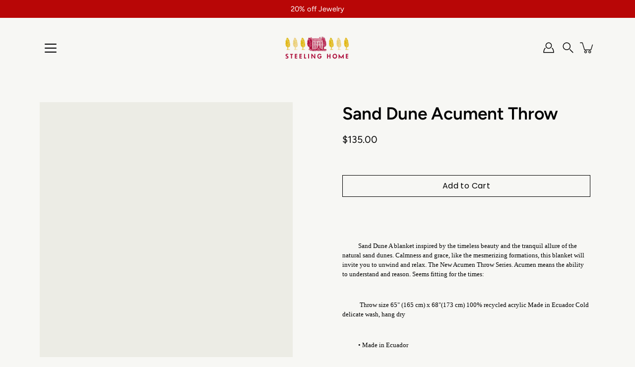

--- FILE ---
content_type: text/html; charset=utf-8
request_url: https://www.steelinghome.ca/products/sand-dune-acument-throw
body_size: 31801
content:
<!doctype html>
<html class="no-js no-touch" lang="en">
<head>
    <meta charset="utf-8">
  <meta http-equiv='X-UA-Compatible' content='IE=edge'>
  <meta name="viewport" content="width=device-width, height=device-height, initial-scale=1.0, minimum-scale=1.0">
  <link rel="canonical" href="https://www.steelinghome.ca/products/sand-dune-acument-throw">
  <link rel="preconnect" href="https://cdn.shopify.com" crossorigin>
  <!-- ======================= Modular Theme V5.0.0 ========================= --><link rel="preconnect" href="https://fonts.shopifycdn.com" crossorigin><link rel="preload" as="font" href="//www.steelinghome.ca/cdn/fonts/figtree/figtree_n4.3c0838aba1701047e60be6a99a1b0a40ce9b8419.woff2" type="font/woff2" crossorigin><link rel="preload" as="font" href="//www.steelinghome.ca/cdn/fonts/figtree/figtree_n6.9d1ea52bb49a0a86cfd1b0383d00f83d3fcc14de.woff2" type="font/woff2" crossorigin><link rel="preload" as="image" href="//www.steelinghome.ca/cdn/shop/t/95/assets/loading.svg?v=25500050876666789991750722571">

  <link href="//www.steelinghome.ca/cdn/shop/t/95/assets/theme.css?v=6576197600771926171760801255" as="style" rel="preload">
  <link href="//www.steelinghome.ca/cdn/shop/t/95/assets/vendor.js?v=128361262246776507581750722571" as="script" rel="preload">
  <link href="//www.steelinghome.ca/cdn/shop/t/95/assets/theme.js?v=174571903013985094181750722571" as="script" rel="preload">


  <title>Sand Dune Acument Throw &ndash; Steeling Home</title><link rel="shortcut icon" href="//www.steelinghome.ca/cdn/shop/files/Logo-2_32x32.png?v=1741709514" type="image/png"><meta name="description" content="Sand Dune A blanket inspired by the timeless beauty and the tranquil allure of the natural sand dunes. Calmness and grace, like the mesmerizing formations, this blanket will invite you to unwind and relax. The New Acumen Throw Series. Acumen means the ability to understand and reason. Seems fitting for the times: Throw"><!-- /snippets/social-meta-tags.liquid -->

<meta property="og:site_name" content="Steeling Home">
<meta property="og:url" content="https://www.steelinghome.ca/products/sand-dune-acument-throw">
<meta property="og:title" content="Sand Dune Acument Throw">
<meta property="og:type" content="product">
<meta property="og:description" content="Sand Dune A blanket inspired by the timeless beauty and the tranquil allure of the natural sand dunes. Calmness and grace, like the mesmerizing formations, this blanket will invite you to unwind and relax. The New Acumen Throw Series. Acumen means the ability to understand and reason. Seems fitting for the times: Throw"><meta property="og:image" content="http://www.steelinghome.ca/cdn/shop/files/store_front_steeling_home_yyc.jpg?v=1742236872">
  <meta property="og:image:secure_url" content="https://www.steelinghome.ca/cdn/shop/files/store_front_steeling_home_yyc.jpg?v=1742236872">
  <meta property="og:image:width" content="1573">
  <meta property="og:image:height" content="1021"><meta property="og:price:amount" content="135.00">
  <meta property="og:price:currency" content="CAD"><meta name="twitter:card" content="summary_large_image">
<meta name="twitter:title" content="Sand Dune Acument Throw">
<meta name="twitter:description" content="Sand Dune A blanket inspired by the timeless beauty and the tranquil allure of the natural sand dunes. Calmness and grace, like the mesmerizing formations, this blanket will invite you to unwind and relax. The New Acumen Throw Series. Acumen means the ability to understand and reason. Seems fitting for the times: Throw"><style data-shopify>@font-face {
  font-family: Figtree;
  font-weight: 600;
  font-style: normal;
  font-display: swap;
  src: url("//www.steelinghome.ca/cdn/fonts/figtree/figtree_n6.9d1ea52bb49a0a86cfd1b0383d00f83d3fcc14de.woff2") format("woff2"),
       url("//www.steelinghome.ca/cdn/fonts/figtree/figtree_n6.f0fcdea525a0e47b2ae4ab645832a8e8a96d31d3.woff") format("woff");
}

    @font-face {
  font-family: Figtree;
  font-weight: 400;
  font-style: normal;
  font-display: swap;
  src: url("//www.steelinghome.ca/cdn/fonts/figtree/figtree_n4.3c0838aba1701047e60be6a99a1b0a40ce9b8419.woff2") format("woff2"),
       url("//www.steelinghome.ca/cdn/fonts/figtree/figtree_n4.c0575d1db21fc3821f17fd6617d3dee552312137.woff") format("woff");
}

    @font-face {
  font-family: Poppins;
  font-weight: 400;
  font-style: normal;
  font-display: swap;
  src: url("//www.steelinghome.ca/cdn/fonts/poppins/poppins_n4.0ba78fa5af9b0e1a374041b3ceaadf0a43b41362.woff2") format("woff2"),
       url("//www.steelinghome.ca/cdn/fonts/poppins/poppins_n4.214741a72ff2596839fc9760ee7a770386cf16ca.woff") format("woff");
}


    
      @font-face {
  font-family: Figtree;
  font-weight: 900;
  font-style: normal;
  font-display: swap;
  src: url("//www.steelinghome.ca/cdn/fonts/figtree/figtree_n9.c9185a1dab0680c9bce2d373c6fc665d10b5e421.woff2") format("woff2"),
       url("//www.steelinghome.ca/cdn/fonts/figtree/figtree_n9.60f18207a47942453faf8770b2e7e8f4757b2493.woff") format("woff");
}

    

    
      @font-face {
  font-family: Figtree;
  font-weight: 700;
  font-style: normal;
  font-display: swap;
  src: url("//www.steelinghome.ca/cdn/fonts/figtree/figtree_n7.2fd9bfe01586148e644724096c9d75e8c7a90e55.woff2") format("woff2"),
       url("//www.steelinghome.ca/cdn/fonts/figtree/figtree_n7.ea05de92d862f9594794ab281c4c3a67501ef5fc.woff") format("woff");
}

    

    
      @font-face {
  font-family: Figtree;
  font-weight: 400;
  font-style: italic;
  font-display: swap;
  src: url("//www.steelinghome.ca/cdn/fonts/figtree/figtree_i4.89f7a4275c064845c304a4cf8a4a586060656db2.woff2") format("woff2"),
       url("//www.steelinghome.ca/cdn/fonts/figtree/figtree_i4.6f955aaaafc55a22ffc1f32ecf3756859a5ad3e2.woff") format("woff");
}

    

    
      @font-face {
  font-family: Figtree;
  font-weight: 700;
  font-style: italic;
  font-display: swap;
  src: url("//www.steelinghome.ca/cdn/fonts/figtree/figtree_i7.06add7096a6f2ab742e09ec7e498115904eda1fe.woff2") format("woff2"),
       url("//www.steelinghome.ca/cdn/fonts/figtree/figtree_i7.ee584b5fcaccdbb5518c0228158941f8df81b101.woff") format("woff");
}

    
</style><style data-shopify>:root {
  --COLOR-BACKGROUND: #f7f7f4;
  --COLOR-BACKGROUND-ACCENT: #ecece5;
  --COLOR-BACKGROUND-ALPHA-25: rgba(247, 247, 244, 0.25);
  --COLOR-BACKGROUND-ALPHA-35: rgba(247, 247, 244, 0.35);
  --COLOR-BACKGROUND-ALPHA-60: rgba(247, 247, 244, 0.6);
  --COLOR-BACKGROUND-OVERLAY: rgba(247, 247, 244, 0.9);
  --COLOR-BACKGROUND-TABLE-HEADER: #898963;
  --COLOR-HEADING: #000000;
  --COLOR-TEXT: #000000;
  --COLOR-TEXT-DARK: #000000;
  --COLOR-TEXT-LIGHT: #4a4a49;
  --COLOR-TEXT-ALPHA-5: rgba(0, 0, 0, 0.05);
  --COLOR-TEXT-ALPHA-8: rgba(0, 0, 0, 0.08);
  --COLOR-TEXT-ALPHA-10: rgba(0, 0, 0, 0.1);
  --COLOR-TEXT-ALPHA-25: rgba(0, 0, 0, 0.25);
  --COLOR-TEXT-ALPHA-30: rgba(0, 0, 0, 0.3);
  --COLOR-TEXT-ALPHA-55: rgba(0, 0, 0, 0.55);
  --COLOR-TEXT-ALPHA-60: rgba(0, 0, 0, 0.6);
  --COLOR-LABEL: rgba(0, 0, 0, 0.8);
  --COLOR-INPUT-PLACEHOLDER: rgba(0, 0, 0, 0.5);
  --COLOR-CART-TEXT: rgba(0, 0, 0, 0.6);
  --COLOR-BORDER: #000000;
  --COLOR-BORDER-ALPHA-8: rgba(0, 0, 0, 0.08);
  --COLOR-BORDER-DARK: #000000;
  --COLOR-ERROR-TEXT: #e35252;
  --COLOR-ERROR-BG: rgba(227, 82, 82, 0.05);
  --COLOR-ERROR-BORDER: rgba(227, 82, 82, 0.25);
  --COLOR-BADGE-TEXT: #fff;
  --COLOR-BADGE-BG: #000000;
  --COLOR-SEARCH-OVERLAY: rgba(0, 0, 0, 0.5);

  --RADIUS: 0px;
  

  /* === Button General ===*/
  --BTN-FONT-STACK: Poppins, sans-serif;
  --BTN-FONT-WEIGHT: 400;
  --BTN-FONT-STYLE: normal;
  --BTN-FONT-SIZE: 16px;

  --BTN-LETTER-SPACING: 0.025em;
  --BTN-UPPERCASE: none;

  /* === Button Primary ===*/
  --BTN-PRIMARY-BORDER-COLOR: #000;
  --BTN-PRIMARY-BG-COLOR: #b80606;
  --BTN-PRIMARY-TEXT-COLOR: #fff;

  
  
    --BTN-PRIMARY-BG-COLOR-BRIGHTER: #f82c2c;
  

  /* === Button Secondary ===*/
  --BTN-SECONDARY-BORDER-COLOR: #212121;
  --BTN-SECONDARY-BG-COLOR: #ffffff;
  --BTN-SECONDARY-TEXT-COLOR: #212121;

  
  
    --BTN-SECONDARY-BG-COLOR-BRIGHTER: #e6e6e6;
  

  /* === Button White ===*/
  --TEXT-BTN-BORDER-WHITE: #fff;
  --TEXT-BTN-BG-WHITE: #fff;
  --TEXT-BTN-WHITE: #000;
  --TEXT-BTN-BG-WHITE-BRIGHTER: #e6e6e6;

  /* === Button Black ===*/
  --TEXT-BTN-BG-BLACK: #000;
  --TEXT-BTN-BORDER-BLACK: #000;
  --TEXT-BTN-BLACK: #fff;
  --TEXT-BTN-BG-BLACK-BRIGHTER: #333333;

  --COLOR-TAG-SAVING: #11c4a3;

  --COLOR-WHITE: #fff;
  --COLOR-BLACK: #000;

  --BODY-LETTER-SPACING: 0px;
  --HEADING-LETTER-SPACING: 0px;
  --NAV-LETTER-SPACING: 0px;

  --BODY-FONT-FAMILY: Figtree, sans-serif;
  --HEADING-FONT-FAMILY: Figtree, sans-serif;
  --NAV-FONT-FAMILY: Figtree, sans-serif;

  --BODY-FONT-WEIGHT: 400;
  --HEADING-FONT-WEIGHT: 600;
  --NAV-FONT-WEIGHT: 400;

  --BODY-FONT-STYLE: normal;
  --HEADING-FONT-STYLE: normal;
  --NAV-FONT-STYLE: normal;

  --BODY-FONT-WEIGHT-MEDIUM: 400;
  --BODY-FONT-WEIGHT-BOLD: 500;
  --NAV-FONT-WEIGHT-MEDIUM: 400;
  --NAV-FONT-WEIGHT-BOLD: 500;

  --HEADING-FONT-WEIGHT-BOLD: 700;

  --FONT-ADJUST-BODY: 1.15;
  --FONT-ADJUST-HEADING: 1.1;
  --FONT-ADJUST-NAV: 1.0;

  --IMAGE-SIZE: contain;
  --IMAGE-ASPECT-RATIO: 1.3;
  --IMAGE-ASPECT-RATIO-PADDING: 130.0%;

  --PRODUCT-COLUMNS: 4;--COLUMNS: 2;
  --COLUMNS-MEDIUM: 2;
  --COLUMNS-SMALL: 1;
  --COLUMNS-MOBILE: 1;

  --icon-loading: url( "//www.steelinghome.ca/cdn/shop/t/95/assets/loading.svg?v=25500050876666789991750722571" );
  --icon-zoom-in: url( "//www.steelinghome.ca/cdn/shop/t/95/assets/icon-zoom-in.svg?v=66463440030260818311750722571" );
  --icon-zoom-out: url( "//www.steelinghome.ca/cdn/shop/t/95/assets/icon-zoom-out.svg?v=19447117299412374421750722571" );

  --header-height: 120px;
  --header-initial-height: 120px;
  --scrollbar-width: 0px;
  --collection-featured-block-height: none;

  /* font size x line height + top/bottom paddings */
  --announcement-height-default: calc(0.8rem * var(--FONT-ADJUST-BODY) * 1.5 + 14px);
  --announcement-height-desktop: 0px;
  --announcement-height-mobile: 0px;

  
  --color-placeholder-bg: #ABA9A9;
  --color-placeholder-fill: rgba(246, 247, 255, 0.3);

  --swatch-size: 22px;

  
  --overlay-color: #000;
  --overlay-opacity: 0;

  
  --gutter: 10px;
  --gap: 10px;
  --outer: 10px;
  --outer-offset: calc(var(--outer) * -1);

  
  --move-offset: 20px;

  
  --PARALLAX-STRENGTH-MIN: 100.0%;
  --PARALLAX-STRENGTH-MAX: 110.0%;

  
  --PI: 3.14159265358979
}</style><link href="//www.steelinghome.ca/cdn/shop/t/95/assets/theme.css?v=6576197600771926171760801255" rel="stylesheet" type="text/css" media="all" /><script type="text/javascript">
    if (window.MSInputMethodContext && document.documentMode) {
      var scripts = document.getElementsByTagName('script')[0];
      var polyfill = document.createElement("script");
      polyfill.defer = true;
      polyfill.src = "//www.steelinghome.ca/cdn/shop/t/95/assets/ie11.js?v=144489047535103983231750722571";

      scripts.parentNode.insertBefore(polyfill, scripts);
    } else {
      document.documentElement.className = document.documentElement.className.replace('no-js', 'js');
    }

    let root = '/';
    if (root[root.length - 1] !== '/') {
      root = `${root}/`;
    }

    window.theme = {
      info: {
        name: 'Modular'
      },
      version: '5.0.0',
      routes: {
        root: root,
        search_url: "\/search",
        cart_url: "\/cart",
        product_recommendations_url: "\/recommendations\/products",
        predictive_search_url: '/search/suggest',
      },
      assets: {
        photoswipe: '//www.steelinghome.ca/cdn/shop/t/95/assets/photoswipe.js?v=114544845719583953841750722571',
        smoothscroll: '//www.steelinghome.ca/cdn/shop/t/95/assets/smoothscroll.js?v=37906625415260927261750722571',
        no_image: "//www.steelinghome.ca/cdn/shopifycloud/storefront/assets/no-image-2048-a2addb12_1024x.gif",
        blank: "\/\/www.steelinghome.ca\/cdn\/shop\/t\/95\/assets\/blank_1x1.gif?v=50849316544257392421750722570",
        swatches: '//www.steelinghome.ca/cdn/shop/t/95/assets/swatches.json?v=153762849283573572451750722571',
        base: "//www.steelinghome.ca/cdn/shop/t/95/assets/",
        image: '//www.steelinghome.ca/cdn/shop/t/95/assets/image.png?v=732461',
      },
      translations: {
        add_to_cart: "Add to Cart",
        form_submit: "Add to Cart",
        form_submit_error: "Woops!",
        on_sale: "Sale",
        pre_order: "Pre-order",
        sold_out: "Sold out",
        unavailable: "Unavailable",
        from: "From",
        no_results: "No results found for “{{ terms }}”. Check the spelling or use a different word or phrase.",
        free: "Free",
        color: ["Color"," Colour"],
        delete_confirm: "Are you sure you wish to delete this address?",
      },
      icons: {
        arrowNavSlider: 'M0.0776563715,49.6974826 L0.0776563715,50.3266624 C0.0882978908,50.4524827 0.146435015,50.5626537 0.234305795,50.6407437 C0.234697028,50.7982538 0.39181593,50.7982538 0.39181593,50.9556075 C0.39181593,51.1129611 0.548934833,51.1127264 0.548934833,51.27008 C0.636101395,51.27008 0.706053735,51.3405018 0.706053735,51.4271989 L36.3981789,88.377449 C36.9898787,88.9427015 37.7935482,89.2908983 38.6778897,89.2908983 C39.5622313,89.2908983 40.3661354,88.9429363 40.9590089,88.3761189 C41.5534473,87.8297238 41.9253528,87.0464767 41.9253528,86.1759065 C41.9253528,85.3053363 41.5534473,84.5227934 40.9597131,83.9766331 L10.297036,52.0652206 L96.9330092,52.8421298 C98.6696895,52.8421298 100.077578,51.4342411 100.077578,49.6975608 C100.077578,47.9608805 98.6696895,46.5529919 96.9330092,46.5529919 L10.297036,46.5529919 L40.9578352,15.4206794 C41.4680804,14.8636428 41.7811445,14.1180323 41.7811445,13.299496 C41.7811445,12.4018526 41.4053267,11.5926276 40.8022812,11.0197852 C40.2533823,10.422843 39.4701352,10.0509375 38.599565,10.0509375 C37.7289948,10.0509375 36.9464519,10.422843 36.4002916,11.0165771 L36.3981007,11.018768 L0.863172638,47.1829542 C0.863172638,47.3400731 0.863172638,47.3400731 0.706053735,47.4974267 C0.618887173,47.4974267 0.548934833,47.5678485 0.548934833,47.6545456 C0.548934833,47.8116645 0.39181593,47.8116645 0.39181593,47.9690181 L0.234697028,47.9690181 L0.234697028,48.2834907 C0.146356768,48.3619719 0.0882196443,48.4723777 0.077578125,48.5964766 L0.077578125,49.6984215 L0.0776563715,49.6974826 Z',
      },
      settings: {
        enableAcceptTerms: false,
        enableAjaxCart: true,
        enablePaymentButton: true,
        enableVideoLooping: false,
        showQuickView: true,
        showQuantity: true,
        imageBackgroundSize: "contain",
        hoverImage: true,
        savingBadgeType: "money",
        showBadge: true,
        showSoldBadge: true,
        showSavingBadge: false,
        quickButton: null,
        currencyCodeEnable: false,
        moneyFormat: false ? "${{amount}} CAD" : "${{amount}}",
        swatchesType: "theme",
      },
      moneyWithoutCurrencyFormat: "${{amount}}",
      moneyWithCurrencyFormat: "${{amount}} CAD",
      strings: {
        saving_badge: "Save {{ discount }}",
        saving_up_to_badge: "Save up to {{ discount }}",
      }
    };

    window.slate = window.slate || {};

    if (window.performance) {
      window.performance.mark('init');
    } else {
      window.fastNetworkAndCPU = false;
    }
  </script>

  <!-- Shopify app scripts =========================================================== --><!-- Theme Javascript ============================================================== -->
  <script src="//www.steelinghome.ca/cdn/shop/t/95/assets/vendor.js?v=128361262246776507581750722571" defer></script>
  <script src="//www.steelinghome.ca/cdn/shop/t/95/assets/theme.js?v=174571903013985094181750722571" defer></script><script>window.performance && window.performance.mark && window.performance.mark('shopify.content_for_header.start');</script><meta name="google-site-verification" content="l2f9pa3_aQoOcJW9e16e-YokupgvhzPzkcSl9-hF5z0">
<meta name="facebook-domain-verification" content="s32fo5p6yad98jkji7cxgf4jvytkst">
<meta name="facebook-domain-verification" content="21xug16k405w8f4d89oi60jg4dbgpj">
<meta id="shopify-digital-wallet" name="shopify-digital-wallet" content="/9174496/digital_wallets/dialog">
<meta name="shopify-checkout-api-token" content="2c94cbfec2be46b9c93d387303c564b0">
<link rel="alternate" type="application/json+oembed" href="https://www.steelinghome.ca/products/sand-dune-acument-throw.oembed">
<script async="async" src="/checkouts/internal/preloads.js?locale=en-CA"></script>
<link rel="preconnect" href="https://shop.app" crossorigin="anonymous">
<script async="async" src="https://shop.app/checkouts/internal/preloads.js?locale=en-CA&shop_id=9174496" crossorigin="anonymous"></script>
<script id="apple-pay-shop-capabilities" type="application/json">{"shopId":9174496,"countryCode":"CA","currencyCode":"CAD","merchantCapabilities":["supports3DS"],"merchantId":"gid:\/\/shopify\/Shop\/9174496","merchantName":"Steeling Home","requiredBillingContactFields":["postalAddress","email","phone"],"requiredShippingContactFields":["postalAddress","email","phone"],"shippingType":"shipping","supportedNetworks":["visa","masterCard","amex","discover","interac","jcb"],"total":{"type":"pending","label":"Steeling Home","amount":"1.00"},"shopifyPaymentsEnabled":true,"supportsSubscriptions":true}</script>
<script id="shopify-features" type="application/json">{"accessToken":"2c94cbfec2be46b9c93d387303c564b0","betas":["rich-media-storefront-analytics"],"domain":"www.steelinghome.ca","predictiveSearch":true,"shopId":9174496,"locale":"en"}</script>
<script>var Shopify = Shopify || {};
Shopify.shop = "info-steelinghome-ca.myshopify.com";
Shopify.locale = "en";
Shopify.currency = {"active":"CAD","rate":"1.0"};
Shopify.country = "CA";
Shopify.theme = {"name":"2025 Modular V2 Current","id":130364047463,"schema_name":"Modular","schema_version":"5.0.0","theme_store_id":849,"role":"main"};
Shopify.theme.handle = "null";
Shopify.theme.style = {"id":null,"handle":null};
Shopify.cdnHost = "www.steelinghome.ca/cdn";
Shopify.routes = Shopify.routes || {};
Shopify.routes.root = "/";</script>
<script type="module">!function(o){(o.Shopify=o.Shopify||{}).modules=!0}(window);</script>
<script>!function(o){function n(){var o=[];function n(){o.push(Array.prototype.slice.apply(arguments))}return n.q=o,n}var t=o.Shopify=o.Shopify||{};t.loadFeatures=n(),t.autoloadFeatures=n()}(window);</script>
<script>
  window.ShopifyPay = window.ShopifyPay || {};
  window.ShopifyPay.apiHost = "shop.app\/pay";
  window.ShopifyPay.redirectState = null;
</script>
<script id="shop-js-analytics" type="application/json">{"pageType":"product"}</script>
<script defer="defer" async type="module" src="//www.steelinghome.ca/cdn/shopifycloud/shop-js/modules/v2/client.init-shop-cart-sync_C5BV16lS.en.esm.js"></script>
<script defer="defer" async type="module" src="//www.steelinghome.ca/cdn/shopifycloud/shop-js/modules/v2/chunk.common_CygWptCX.esm.js"></script>
<script type="module">
  await import("//www.steelinghome.ca/cdn/shopifycloud/shop-js/modules/v2/client.init-shop-cart-sync_C5BV16lS.en.esm.js");
await import("//www.steelinghome.ca/cdn/shopifycloud/shop-js/modules/v2/chunk.common_CygWptCX.esm.js");

  window.Shopify.SignInWithShop?.initShopCartSync?.({"fedCMEnabled":true,"windoidEnabled":true});

</script>
<script defer="defer" async type="module" src="//www.steelinghome.ca/cdn/shopifycloud/shop-js/modules/v2/client.payment-terms_CZxnsJam.en.esm.js"></script>
<script defer="defer" async type="module" src="//www.steelinghome.ca/cdn/shopifycloud/shop-js/modules/v2/chunk.common_CygWptCX.esm.js"></script>
<script defer="defer" async type="module" src="//www.steelinghome.ca/cdn/shopifycloud/shop-js/modules/v2/chunk.modal_D71HUcav.esm.js"></script>
<script type="module">
  await import("//www.steelinghome.ca/cdn/shopifycloud/shop-js/modules/v2/client.payment-terms_CZxnsJam.en.esm.js");
await import("//www.steelinghome.ca/cdn/shopifycloud/shop-js/modules/v2/chunk.common_CygWptCX.esm.js");
await import("//www.steelinghome.ca/cdn/shopifycloud/shop-js/modules/v2/chunk.modal_D71HUcav.esm.js");

  
</script>
<script>
  window.Shopify = window.Shopify || {};
  if (!window.Shopify.featureAssets) window.Shopify.featureAssets = {};
  window.Shopify.featureAssets['shop-js'] = {"shop-cart-sync":["modules/v2/client.shop-cart-sync_ZFArdW7E.en.esm.js","modules/v2/chunk.common_CygWptCX.esm.js"],"init-fed-cm":["modules/v2/client.init-fed-cm_CmiC4vf6.en.esm.js","modules/v2/chunk.common_CygWptCX.esm.js"],"shop-button":["modules/v2/client.shop-button_tlx5R9nI.en.esm.js","modules/v2/chunk.common_CygWptCX.esm.js"],"shop-cash-offers":["modules/v2/client.shop-cash-offers_DOA2yAJr.en.esm.js","modules/v2/chunk.common_CygWptCX.esm.js","modules/v2/chunk.modal_D71HUcav.esm.js"],"init-windoid":["modules/v2/client.init-windoid_sURxWdc1.en.esm.js","modules/v2/chunk.common_CygWptCX.esm.js"],"shop-toast-manager":["modules/v2/client.shop-toast-manager_ClPi3nE9.en.esm.js","modules/v2/chunk.common_CygWptCX.esm.js"],"init-shop-email-lookup-coordinator":["modules/v2/client.init-shop-email-lookup-coordinator_B8hsDcYM.en.esm.js","modules/v2/chunk.common_CygWptCX.esm.js"],"init-shop-cart-sync":["modules/v2/client.init-shop-cart-sync_C5BV16lS.en.esm.js","modules/v2/chunk.common_CygWptCX.esm.js"],"avatar":["modules/v2/client.avatar_BTnouDA3.en.esm.js"],"pay-button":["modules/v2/client.pay-button_FdsNuTd3.en.esm.js","modules/v2/chunk.common_CygWptCX.esm.js"],"init-customer-accounts":["modules/v2/client.init-customer-accounts_DxDtT_ad.en.esm.js","modules/v2/client.shop-login-button_C5VAVYt1.en.esm.js","modules/v2/chunk.common_CygWptCX.esm.js","modules/v2/chunk.modal_D71HUcav.esm.js"],"init-shop-for-new-customer-accounts":["modules/v2/client.init-shop-for-new-customer-accounts_ChsxoAhi.en.esm.js","modules/v2/client.shop-login-button_C5VAVYt1.en.esm.js","modules/v2/chunk.common_CygWptCX.esm.js","modules/v2/chunk.modal_D71HUcav.esm.js"],"shop-login-button":["modules/v2/client.shop-login-button_C5VAVYt1.en.esm.js","modules/v2/chunk.common_CygWptCX.esm.js","modules/v2/chunk.modal_D71HUcav.esm.js"],"init-customer-accounts-sign-up":["modules/v2/client.init-customer-accounts-sign-up_CPSyQ0Tj.en.esm.js","modules/v2/client.shop-login-button_C5VAVYt1.en.esm.js","modules/v2/chunk.common_CygWptCX.esm.js","modules/v2/chunk.modal_D71HUcav.esm.js"],"shop-follow-button":["modules/v2/client.shop-follow-button_Cva4Ekp9.en.esm.js","modules/v2/chunk.common_CygWptCX.esm.js","modules/v2/chunk.modal_D71HUcav.esm.js"],"checkout-modal":["modules/v2/client.checkout-modal_BPM8l0SH.en.esm.js","modules/v2/chunk.common_CygWptCX.esm.js","modules/v2/chunk.modal_D71HUcav.esm.js"],"lead-capture":["modules/v2/client.lead-capture_Bi8yE_yS.en.esm.js","modules/v2/chunk.common_CygWptCX.esm.js","modules/v2/chunk.modal_D71HUcav.esm.js"],"shop-login":["modules/v2/client.shop-login_D6lNrXab.en.esm.js","modules/v2/chunk.common_CygWptCX.esm.js","modules/v2/chunk.modal_D71HUcav.esm.js"],"payment-terms":["modules/v2/client.payment-terms_CZxnsJam.en.esm.js","modules/v2/chunk.common_CygWptCX.esm.js","modules/v2/chunk.modal_D71HUcav.esm.js"]};
</script>
<script>(function() {
  var isLoaded = false;
  function asyncLoad() {
    if (isLoaded) return;
    isLoaded = true;
    var urls = ["https:\/\/cdn.shopify.com\/s\/files\/1\/0184\/4255\/1360\/files\/quicklink.min.js?391\u0026shop=info-steelinghome-ca.myshopify.com","https:\/\/discount.webcontrive.com\/assets\/js\/discount-box.js?v=1.1\u0026shop=info-steelinghome-ca.myshopify.com","https:\/\/chimpstatic.com\/mcjs-connected\/js\/users\/ca8dd808a4ead986cbf734ddf\/9b790964751d2ddc89913c09e.js?shop=info-steelinghome-ca.myshopify.com","\/\/cdn.shopify.com\/proxy\/edfb5e901d8d850a6f051dc57dcc68387e7dcbc72a86349242c00ee9c730de87\/bucket.useifsapp.com\/theme-files-min\/js\/ifs-script-tag-min.js?v=2\u0026shop=info-steelinghome-ca.myshopify.com\u0026sp-cache-control=cHVibGljLCBtYXgtYWdlPTkwMA"];
    for (var i = 0; i < urls.length; i++) {
      var s = document.createElement('script');
      s.type = 'text/javascript';
      s.async = true;
      s.src = urls[i];
      var x = document.getElementsByTagName('script')[0];
      x.parentNode.insertBefore(s, x);
    }
  };
  if(window.attachEvent) {
    window.attachEvent('onload', asyncLoad);
  } else {
    window.addEventListener('load', asyncLoad, false);
  }
})();</script>
<script id="__st">var __st={"a":9174496,"offset":-25200,"reqid":"67c706c2-99e0-46aa-907f-773580e915c2-1768830197","pageurl":"www.steelinghome.ca\/products\/sand-dune-acument-throw","u":"fbe8aad68dc7","p":"product","rtyp":"product","rid":7062693871719};</script>
<script>window.ShopifyPaypalV4VisibilityTracking = true;</script>
<script id="captcha-bootstrap">!function(){'use strict';const t='contact',e='account',n='new_comment',o=[[t,t],['blogs',n],['comments',n],[t,'customer']],c=[[e,'customer_login'],[e,'guest_login'],[e,'recover_customer_password'],[e,'create_customer']],r=t=>t.map((([t,e])=>`form[action*='/${t}']:not([data-nocaptcha='true']) input[name='form_type'][value='${e}']`)).join(','),a=t=>()=>t?[...document.querySelectorAll(t)].map((t=>t.form)):[];function s(){const t=[...o],e=r(t);return a(e)}const i='password',u='form_key',d=['recaptcha-v3-token','g-recaptcha-response','h-captcha-response',i],f=()=>{try{return window.sessionStorage}catch{return}},m='__shopify_v',_=t=>t.elements[u];function p(t,e,n=!1){try{const o=window.sessionStorage,c=JSON.parse(o.getItem(e)),{data:r}=function(t){const{data:e,action:n}=t;return t[m]||n?{data:e,action:n}:{data:t,action:n}}(c);for(const[e,n]of Object.entries(r))t.elements[e]&&(t.elements[e].value=n);n&&o.removeItem(e)}catch(o){console.error('form repopulation failed',{error:o})}}const l='form_type',E='cptcha';function T(t){t.dataset[E]=!0}const w=window,h=w.document,L='Shopify',v='ce_forms',y='captcha';let A=!1;((t,e)=>{const n=(g='f06e6c50-85a8-45c8-87d0-21a2b65856fe',I='https://cdn.shopify.com/shopifycloud/storefront-forms-hcaptcha/ce_storefront_forms_captcha_hcaptcha.v1.5.2.iife.js',D={infoText:'Protected by hCaptcha',privacyText:'Privacy',termsText:'Terms'},(t,e,n)=>{const o=w[L][v],c=o.bindForm;if(c)return c(t,g,e,D).then(n);var r;o.q.push([[t,g,e,D],n]),r=I,A||(h.body.append(Object.assign(h.createElement('script'),{id:'captcha-provider',async:!0,src:r})),A=!0)});var g,I,D;w[L]=w[L]||{},w[L][v]=w[L][v]||{},w[L][v].q=[],w[L][y]=w[L][y]||{},w[L][y].protect=function(t,e){n(t,void 0,e),T(t)},Object.freeze(w[L][y]),function(t,e,n,w,h,L){const[v,y,A,g]=function(t,e,n){const i=e?o:[],u=t?c:[],d=[...i,...u],f=r(d),m=r(i),_=r(d.filter((([t,e])=>n.includes(e))));return[a(f),a(m),a(_),s()]}(w,h,L),I=t=>{const e=t.target;return e instanceof HTMLFormElement?e:e&&e.form},D=t=>v().includes(t);t.addEventListener('submit',(t=>{const e=I(t);if(!e)return;const n=D(e)&&!e.dataset.hcaptchaBound&&!e.dataset.recaptchaBound,o=_(e),c=g().includes(e)&&(!o||!o.value);(n||c)&&t.preventDefault(),c&&!n&&(function(t){try{if(!f())return;!function(t){const e=f();if(!e)return;const n=_(t);if(!n)return;const o=n.value;o&&e.removeItem(o)}(t);const e=Array.from(Array(32),(()=>Math.random().toString(36)[2])).join('');!function(t,e){_(t)||t.append(Object.assign(document.createElement('input'),{type:'hidden',name:u})),t.elements[u].value=e}(t,e),function(t,e){const n=f();if(!n)return;const o=[...t.querySelectorAll(`input[type='${i}']`)].map((({name:t})=>t)),c=[...d,...o],r={};for(const[a,s]of new FormData(t).entries())c.includes(a)||(r[a]=s);n.setItem(e,JSON.stringify({[m]:1,action:t.action,data:r}))}(t,e)}catch(e){console.error('failed to persist form',e)}}(e),e.submit())}));const S=(t,e)=>{t&&!t.dataset[E]&&(n(t,e.some((e=>e===t))),T(t))};for(const o of['focusin','change'])t.addEventListener(o,(t=>{const e=I(t);D(e)&&S(e,y())}));const B=e.get('form_key'),M=e.get(l),P=B&&M;t.addEventListener('DOMContentLoaded',(()=>{const t=y();if(P)for(const e of t)e.elements[l].value===M&&p(e,B);[...new Set([...A(),...v().filter((t=>'true'===t.dataset.shopifyCaptcha))])].forEach((e=>S(e,t)))}))}(h,new URLSearchParams(w.location.search),n,t,e,['guest_login'])})(!0,!0)}();</script>
<script integrity="sha256-4kQ18oKyAcykRKYeNunJcIwy7WH5gtpwJnB7kiuLZ1E=" data-source-attribution="shopify.loadfeatures" defer="defer" src="//www.steelinghome.ca/cdn/shopifycloud/storefront/assets/storefront/load_feature-a0a9edcb.js" crossorigin="anonymous"></script>
<script crossorigin="anonymous" defer="defer" src="//www.steelinghome.ca/cdn/shopifycloud/storefront/assets/shopify_pay/storefront-65b4c6d7.js?v=20250812"></script>
<script data-source-attribution="shopify.dynamic_checkout.dynamic.init">var Shopify=Shopify||{};Shopify.PaymentButton=Shopify.PaymentButton||{isStorefrontPortableWallets:!0,init:function(){window.Shopify.PaymentButton.init=function(){};var t=document.createElement("script");t.src="https://www.steelinghome.ca/cdn/shopifycloud/portable-wallets/latest/portable-wallets.en.js",t.type="module",document.head.appendChild(t)}};
</script>
<script data-source-attribution="shopify.dynamic_checkout.buyer_consent">
  function portableWalletsHideBuyerConsent(e){var t=document.getElementById("shopify-buyer-consent"),n=document.getElementById("shopify-subscription-policy-button");t&&n&&(t.classList.add("hidden"),t.setAttribute("aria-hidden","true"),n.removeEventListener("click",e))}function portableWalletsShowBuyerConsent(e){var t=document.getElementById("shopify-buyer-consent"),n=document.getElementById("shopify-subscription-policy-button");t&&n&&(t.classList.remove("hidden"),t.removeAttribute("aria-hidden"),n.addEventListener("click",e))}window.Shopify?.PaymentButton&&(window.Shopify.PaymentButton.hideBuyerConsent=portableWalletsHideBuyerConsent,window.Shopify.PaymentButton.showBuyerConsent=portableWalletsShowBuyerConsent);
</script>
<script>
  function portableWalletsCleanup(e){e&&e.src&&console.error("Failed to load portable wallets script "+e.src);var t=document.querySelectorAll("shopify-accelerated-checkout .shopify-payment-button__skeleton, shopify-accelerated-checkout-cart .wallet-cart-button__skeleton"),e=document.getElementById("shopify-buyer-consent");for(let e=0;e<t.length;e++)t[e].remove();e&&e.remove()}function portableWalletsNotLoadedAsModule(e){e instanceof ErrorEvent&&"string"==typeof e.message&&e.message.includes("import.meta")&&"string"==typeof e.filename&&e.filename.includes("portable-wallets")&&(window.removeEventListener("error",portableWalletsNotLoadedAsModule),window.Shopify.PaymentButton.failedToLoad=e,"loading"===document.readyState?document.addEventListener("DOMContentLoaded",window.Shopify.PaymentButton.init):window.Shopify.PaymentButton.init())}window.addEventListener("error",portableWalletsNotLoadedAsModule);
</script>

<script type="module" src="https://www.steelinghome.ca/cdn/shopifycloud/portable-wallets/latest/portable-wallets.en.js" onError="portableWalletsCleanup(this)" crossorigin="anonymous"></script>
<script nomodule>
  document.addEventListener("DOMContentLoaded", portableWalletsCleanup);
</script>

<script id='scb4127' type='text/javascript' async='' src='https://www.steelinghome.ca/cdn/shopifycloud/privacy-banner/storefront-banner.js'></script><link id="shopify-accelerated-checkout-styles" rel="stylesheet" media="screen" href="https://www.steelinghome.ca/cdn/shopifycloud/portable-wallets/latest/accelerated-checkout-backwards-compat.css" crossorigin="anonymous">
<style id="shopify-accelerated-checkout-cart">
        #shopify-buyer-consent {
  margin-top: 1em;
  display: inline-block;
  width: 100%;
}

#shopify-buyer-consent.hidden {
  display: none;
}

#shopify-subscription-policy-button {
  background: none;
  border: none;
  padding: 0;
  text-decoration: underline;
  font-size: inherit;
  cursor: pointer;
}

#shopify-subscription-policy-button::before {
  box-shadow: none;
}

      </style>

<script>window.performance && window.performance.mark && window.performance.mark('shopify.content_for_header.end');</script>
<script src="https://cdn.shopify.com/extensions/019b8cbe-684e-7816-b84e-59c9fa41ad1c/instagram-story-app-45/assets/instagram-story.js" type="text/javascript" defer="defer"></script>
<link href="https://cdn.shopify.com/extensions/019b8cbe-684e-7816-b84e-59c9fa41ad1c/instagram-story-app-45/assets/instagram-story.css" rel="stylesheet" type="text/css" media="all">
<link href="https://monorail-edge.shopifysvc.com" rel="dns-prefetch">
<script>(function(){if ("sendBeacon" in navigator && "performance" in window) {try {var session_token_from_headers = performance.getEntriesByType('navigation')[0].serverTiming.find(x => x.name == '_s').description;} catch {var session_token_from_headers = undefined;}var session_cookie_matches = document.cookie.match(/_shopify_s=([^;]*)/);var session_token_from_cookie = session_cookie_matches && session_cookie_matches.length === 2 ? session_cookie_matches[1] : "";var session_token = session_token_from_headers || session_token_from_cookie || "";function handle_abandonment_event(e) {var entries = performance.getEntries().filter(function(entry) {return /monorail-edge.shopifysvc.com/.test(entry.name);});if (!window.abandonment_tracked && entries.length === 0) {window.abandonment_tracked = true;var currentMs = Date.now();var navigation_start = performance.timing.navigationStart;var payload = {shop_id: 9174496,url: window.location.href,navigation_start,duration: currentMs - navigation_start,session_token,page_type: "product"};window.navigator.sendBeacon("https://monorail-edge.shopifysvc.com/v1/produce", JSON.stringify({schema_id: "online_store_buyer_site_abandonment/1.1",payload: payload,metadata: {event_created_at_ms: currentMs,event_sent_at_ms: currentMs}}));}}window.addEventListener('pagehide', handle_abandonment_event);}}());</script>
<script id="web-pixels-manager-setup">(function e(e,d,r,n,o){if(void 0===o&&(o={}),!Boolean(null===(a=null===(i=window.Shopify)||void 0===i?void 0:i.analytics)||void 0===a?void 0:a.replayQueue)){var i,a;window.Shopify=window.Shopify||{};var t=window.Shopify;t.analytics=t.analytics||{};var s=t.analytics;s.replayQueue=[],s.publish=function(e,d,r){return s.replayQueue.push([e,d,r]),!0};try{self.performance.mark("wpm:start")}catch(e){}var l=function(){var e={modern:/Edge?\/(1{2}[4-9]|1[2-9]\d|[2-9]\d{2}|\d{4,})\.\d+(\.\d+|)|Firefox\/(1{2}[4-9]|1[2-9]\d|[2-9]\d{2}|\d{4,})\.\d+(\.\d+|)|Chrom(ium|e)\/(9{2}|\d{3,})\.\d+(\.\d+|)|(Maci|X1{2}).+ Version\/(15\.\d+|(1[6-9]|[2-9]\d|\d{3,})\.\d+)([,.]\d+|)( \(\w+\)|)( Mobile\/\w+|) Safari\/|Chrome.+OPR\/(9{2}|\d{3,})\.\d+\.\d+|(CPU[ +]OS|iPhone[ +]OS|CPU[ +]iPhone|CPU IPhone OS|CPU iPad OS)[ +]+(15[._]\d+|(1[6-9]|[2-9]\d|\d{3,})[._]\d+)([._]\d+|)|Android:?[ /-](13[3-9]|1[4-9]\d|[2-9]\d{2}|\d{4,})(\.\d+|)(\.\d+|)|Android.+Firefox\/(13[5-9]|1[4-9]\d|[2-9]\d{2}|\d{4,})\.\d+(\.\d+|)|Android.+Chrom(ium|e)\/(13[3-9]|1[4-9]\d|[2-9]\d{2}|\d{4,})\.\d+(\.\d+|)|SamsungBrowser\/([2-9]\d|\d{3,})\.\d+/,legacy:/Edge?\/(1[6-9]|[2-9]\d|\d{3,})\.\d+(\.\d+|)|Firefox\/(5[4-9]|[6-9]\d|\d{3,})\.\d+(\.\d+|)|Chrom(ium|e)\/(5[1-9]|[6-9]\d|\d{3,})\.\d+(\.\d+|)([\d.]+$|.*Safari\/(?![\d.]+ Edge\/[\d.]+$))|(Maci|X1{2}).+ Version\/(10\.\d+|(1[1-9]|[2-9]\d|\d{3,})\.\d+)([,.]\d+|)( \(\w+\)|)( Mobile\/\w+|) Safari\/|Chrome.+OPR\/(3[89]|[4-9]\d|\d{3,})\.\d+\.\d+|(CPU[ +]OS|iPhone[ +]OS|CPU[ +]iPhone|CPU IPhone OS|CPU iPad OS)[ +]+(10[._]\d+|(1[1-9]|[2-9]\d|\d{3,})[._]\d+)([._]\d+|)|Android:?[ /-](13[3-9]|1[4-9]\d|[2-9]\d{2}|\d{4,})(\.\d+|)(\.\d+|)|Mobile Safari.+OPR\/([89]\d|\d{3,})\.\d+\.\d+|Android.+Firefox\/(13[5-9]|1[4-9]\d|[2-9]\d{2}|\d{4,})\.\d+(\.\d+|)|Android.+Chrom(ium|e)\/(13[3-9]|1[4-9]\d|[2-9]\d{2}|\d{4,})\.\d+(\.\d+|)|Android.+(UC? ?Browser|UCWEB|U3)[ /]?(15\.([5-9]|\d{2,})|(1[6-9]|[2-9]\d|\d{3,})\.\d+)\.\d+|SamsungBrowser\/(5\.\d+|([6-9]|\d{2,})\.\d+)|Android.+MQ{2}Browser\/(14(\.(9|\d{2,})|)|(1[5-9]|[2-9]\d|\d{3,})(\.\d+|))(\.\d+|)|K[Aa][Ii]OS\/(3\.\d+|([4-9]|\d{2,})\.\d+)(\.\d+|)/},d=e.modern,r=e.legacy,n=navigator.userAgent;return n.match(d)?"modern":n.match(r)?"legacy":"unknown"}(),u="modern"===l?"modern":"legacy",c=(null!=n?n:{modern:"",legacy:""})[u],f=function(e){return[e.baseUrl,"/wpm","/b",e.hashVersion,"modern"===e.buildTarget?"m":"l",".js"].join("")}({baseUrl:d,hashVersion:r,buildTarget:u}),m=function(e){var d=e.version,r=e.bundleTarget,n=e.surface,o=e.pageUrl,i=e.monorailEndpoint;return{emit:function(e){var a=e.status,t=e.errorMsg,s=(new Date).getTime(),l=JSON.stringify({metadata:{event_sent_at_ms:s},events:[{schema_id:"web_pixels_manager_load/3.1",payload:{version:d,bundle_target:r,page_url:o,status:a,surface:n,error_msg:t},metadata:{event_created_at_ms:s}}]});if(!i)return console&&console.warn&&console.warn("[Web Pixels Manager] No Monorail endpoint provided, skipping logging."),!1;try{return self.navigator.sendBeacon.bind(self.navigator)(i,l)}catch(e){}var u=new XMLHttpRequest;try{return u.open("POST",i,!0),u.setRequestHeader("Content-Type","text/plain"),u.send(l),!0}catch(e){return console&&console.warn&&console.warn("[Web Pixels Manager] Got an unhandled error while logging to Monorail."),!1}}}}({version:r,bundleTarget:l,surface:e.surface,pageUrl:self.location.href,monorailEndpoint:e.monorailEndpoint});try{o.browserTarget=l,function(e){var d=e.src,r=e.async,n=void 0===r||r,o=e.onload,i=e.onerror,a=e.sri,t=e.scriptDataAttributes,s=void 0===t?{}:t,l=document.createElement("script"),u=document.querySelector("head"),c=document.querySelector("body");if(l.async=n,l.src=d,a&&(l.integrity=a,l.crossOrigin="anonymous"),s)for(var f in s)if(Object.prototype.hasOwnProperty.call(s,f))try{l.dataset[f]=s[f]}catch(e){}if(o&&l.addEventListener("load",o),i&&l.addEventListener("error",i),u)u.appendChild(l);else{if(!c)throw new Error("Did not find a head or body element to append the script");c.appendChild(l)}}({src:f,async:!0,onload:function(){if(!function(){var e,d;return Boolean(null===(d=null===(e=window.Shopify)||void 0===e?void 0:e.analytics)||void 0===d?void 0:d.initialized)}()){var d=window.webPixelsManager.init(e)||void 0;if(d){var r=window.Shopify.analytics;r.replayQueue.forEach((function(e){var r=e[0],n=e[1],o=e[2];d.publishCustomEvent(r,n,o)})),r.replayQueue=[],r.publish=d.publishCustomEvent,r.visitor=d.visitor,r.initialized=!0}}},onerror:function(){return m.emit({status:"failed",errorMsg:"".concat(f," has failed to load")})},sri:function(e){var d=/^sha384-[A-Za-z0-9+/=]+$/;return"string"==typeof e&&d.test(e)}(c)?c:"",scriptDataAttributes:o}),m.emit({status:"loading"})}catch(e){m.emit({status:"failed",errorMsg:(null==e?void 0:e.message)||"Unknown error"})}}})({shopId: 9174496,storefrontBaseUrl: "https://www.steelinghome.ca",extensionsBaseUrl: "https://extensions.shopifycdn.com/cdn/shopifycloud/web-pixels-manager",monorailEndpoint: "https://monorail-edge.shopifysvc.com/unstable/produce_batch",surface: "storefront-renderer",enabledBetaFlags: ["2dca8a86"],webPixelsConfigList: [{"id":"284917863","configuration":"{\"config\":\"{\\\"pixel_id\\\":\\\"G-YXJME77X2H\\\",\\\"target_country\\\":\\\"CA\\\",\\\"gtag_events\\\":[{\\\"type\\\":\\\"search\\\",\\\"action_label\\\":[\\\"G-YXJME77X2H\\\",\\\"AW-813923422\\\/vwgpCLbO0c4BEN74jYQD\\\"]},{\\\"type\\\":\\\"begin_checkout\\\",\\\"action_label\\\":[\\\"G-YXJME77X2H\\\",\\\"AW-813923422\\\/nC1dCLPO0c4BEN74jYQD\\\"]},{\\\"type\\\":\\\"view_item\\\",\\\"action_label\\\":[\\\"G-YXJME77X2H\\\",\\\"AW-813923422\\\/kgRbCK3O0c4BEN74jYQD\\\",\\\"MC-QP5TMDT88W\\\"]},{\\\"type\\\":\\\"purchase\\\",\\\"action_label\\\":[\\\"G-YXJME77X2H\\\",\\\"AW-813923422\\\/ej0OCKrO0c4BEN74jYQD\\\",\\\"MC-QP5TMDT88W\\\"]},{\\\"type\\\":\\\"page_view\\\",\\\"action_label\\\":[\\\"G-YXJME77X2H\\\",\\\"AW-813923422\\\/J7AcCKfO0c4BEN74jYQD\\\",\\\"MC-QP5TMDT88W\\\"]},{\\\"type\\\":\\\"add_payment_info\\\",\\\"action_label\\\":[\\\"G-YXJME77X2H\\\",\\\"AW-813923422\\\/q0jDCLnO0c4BEN74jYQD\\\"]},{\\\"type\\\":\\\"add_to_cart\\\",\\\"action_label\\\":[\\\"G-YXJME77X2H\\\",\\\"AW-813923422\\\/X4_jCLDO0c4BEN74jYQD\\\"]}],\\\"enable_monitoring_mode\\\":false}\"}","eventPayloadVersion":"v1","runtimeContext":"OPEN","scriptVersion":"b2a88bafab3e21179ed38636efcd8a93","type":"APP","apiClientId":1780363,"privacyPurposes":[],"dataSharingAdjustments":{"protectedCustomerApprovalScopes":["read_customer_address","read_customer_email","read_customer_name","read_customer_personal_data","read_customer_phone"]}},{"id":"232554599","configuration":"{\"pixelCode\":\"CMU1673C77U58IENAKR0\"}","eventPayloadVersion":"v1","runtimeContext":"STRICT","scriptVersion":"22e92c2ad45662f435e4801458fb78cc","type":"APP","apiClientId":4383523,"privacyPurposes":["ANALYTICS","MARKETING","SALE_OF_DATA"],"dataSharingAdjustments":{"protectedCustomerApprovalScopes":["read_customer_address","read_customer_email","read_customer_name","read_customer_personal_data","read_customer_phone"]}},{"id":"106365031","configuration":"{\"pixel_id\":\"534741957237961\",\"pixel_type\":\"facebook_pixel\",\"metaapp_system_user_token\":\"-\"}","eventPayloadVersion":"v1","runtimeContext":"OPEN","scriptVersion":"ca16bc87fe92b6042fbaa3acc2fbdaa6","type":"APP","apiClientId":2329312,"privacyPurposes":["ANALYTICS","MARKETING","SALE_OF_DATA"],"dataSharingAdjustments":{"protectedCustomerApprovalScopes":["read_customer_address","read_customer_email","read_customer_name","read_customer_personal_data","read_customer_phone"]}},{"id":"50888807","configuration":"{\"tagID\":\"2612917177878\"}","eventPayloadVersion":"v1","runtimeContext":"STRICT","scriptVersion":"18031546ee651571ed29edbe71a3550b","type":"APP","apiClientId":3009811,"privacyPurposes":["ANALYTICS","MARKETING","SALE_OF_DATA"],"dataSharingAdjustments":{"protectedCustomerApprovalScopes":["read_customer_address","read_customer_email","read_customer_name","read_customer_personal_data","read_customer_phone"]}},{"id":"shopify-app-pixel","configuration":"{}","eventPayloadVersion":"v1","runtimeContext":"STRICT","scriptVersion":"0450","apiClientId":"shopify-pixel","type":"APP","privacyPurposes":["ANALYTICS","MARKETING"]},{"id":"shopify-custom-pixel","eventPayloadVersion":"v1","runtimeContext":"LAX","scriptVersion":"0450","apiClientId":"shopify-pixel","type":"CUSTOM","privacyPurposes":["ANALYTICS","MARKETING"]}],isMerchantRequest: false,initData: {"shop":{"name":"Steeling Home","paymentSettings":{"currencyCode":"CAD"},"myshopifyDomain":"info-steelinghome-ca.myshopify.com","countryCode":"CA","storefrontUrl":"https:\/\/www.steelinghome.ca"},"customer":null,"cart":null,"checkout":null,"productVariants":[{"price":{"amount":135.0,"currencyCode":"CAD"},"product":{"title":"Sand Dune Acument Throw","vendor":"HEART PRINT THREADS","id":"7062693871719","untranslatedTitle":"Sand Dune Acument Throw","url":"\/products\/sand-dune-acument-throw","type":"Uncategorised"},"id":"40894487986279","image":null,"sku":"68426","title":"Default Title","untranslatedTitle":"Default Title"}],"purchasingCompany":null},},"https://www.steelinghome.ca/cdn","fcfee988w5aeb613cpc8e4bc33m6693e112",{"modern":"","legacy":""},{"shopId":"9174496","storefrontBaseUrl":"https:\/\/www.steelinghome.ca","extensionBaseUrl":"https:\/\/extensions.shopifycdn.com\/cdn\/shopifycloud\/web-pixels-manager","surface":"storefront-renderer","enabledBetaFlags":"[\"2dca8a86\"]","isMerchantRequest":"false","hashVersion":"fcfee988w5aeb613cpc8e4bc33m6693e112","publish":"custom","events":"[[\"page_viewed\",{}],[\"product_viewed\",{\"productVariant\":{\"price\":{\"amount\":135.0,\"currencyCode\":\"CAD\"},\"product\":{\"title\":\"Sand Dune Acument Throw\",\"vendor\":\"HEART PRINT THREADS\",\"id\":\"7062693871719\",\"untranslatedTitle\":\"Sand Dune Acument Throw\",\"url\":\"\/products\/sand-dune-acument-throw\",\"type\":\"Uncategorised\"},\"id\":\"40894487986279\",\"image\":null,\"sku\":\"68426\",\"title\":\"Default Title\",\"untranslatedTitle\":\"Default Title\"}}]]"});</script><script>
  window.ShopifyAnalytics = window.ShopifyAnalytics || {};
  window.ShopifyAnalytics.meta = window.ShopifyAnalytics.meta || {};
  window.ShopifyAnalytics.meta.currency = 'CAD';
  var meta = {"product":{"id":7062693871719,"gid":"gid:\/\/shopify\/Product\/7062693871719","vendor":"HEART PRINT THREADS","type":"Uncategorised","handle":"sand-dune-acument-throw","variants":[{"id":40894487986279,"price":13500,"name":"Sand Dune Acument Throw","public_title":null,"sku":"68426"}],"remote":false},"page":{"pageType":"product","resourceType":"product","resourceId":7062693871719,"requestId":"67c706c2-99e0-46aa-907f-773580e915c2-1768830197"}};
  for (var attr in meta) {
    window.ShopifyAnalytics.meta[attr] = meta[attr];
  }
</script>
<script class="analytics">
  (function () {
    var customDocumentWrite = function(content) {
      var jquery = null;

      if (window.jQuery) {
        jquery = window.jQuery;
      } else if (window.Checkout && window.Checkout.$) {
        jquery = window.Checkout.$;
      }

      if (jquery) {
        jquery('body').append(content);
      }
    };

    var hasLoggedConversion = function(token) {
      if (token) {
        return document.cookie.indexOf('loggedConversion=' + token) !== -1;
      }
      return false;
    }

    var setCookieIfConversion = function(token) {
      if (token) {
        var twoMonthsFromNow = new Date(Date.now());
        twoMonthsFromNow.setMonth(twoMonthsFromNow.getMonth() + 2);

        document.cookie = 'loggedConversion=' + token + '; expires=' + twoMonthsFromNow;
      }
    }

    var trekkie = window.ShopifyAnalytics.lib = window.trekkie = window.trekkie || [];
    if (trekkie.integrations) {
      return;
    }
    trekkie.methods = [
      'identify',
      'page',
      'ready',
      'track',
      'trackForm',
      'trackLink'
    ];
    trekkie.factory = function(method) {
      return function() {
        var args = Array.prototype.slice.call(arguments);
        args.unshift(method);
        trekkie.push(args);
        return trekkie;
      };
    };
    for (var i = 0; i < trekkie.methods.length; i++) {
      var key = trekkie.methods[i];
      trekkie[key] = trekkie.factory(key);
    }
    trekkie.load = function(config) {
      trekkie.config = config || {};
      trekkie.config.initialDocumentCookie = document.cookie;
      var first = document.getElementsByTagName('script')[0];
      var script = document.createElement('script');
      script.type = 'text/javascript';
      script.onerror = function(e) {
        var scriptFallback = document.createElement('script');
        scriptFallback.type = 'text/javascript';
        scriptFallback.onerror = function(error) {
                var Monorail = {
      produce: function produce(monorailDomain, schemaId, payload) {
        var currentMs = new Date().getTime();
        var event = {
          schema_id: schemaId,
          payload: payload,
          metadata: {
            event_created_at_ms: currentMs,
            event_sent_at_ms: currentMs
          }
        };
        return Monorail.sendRequest("https://" + monorailDomain + "/v1/produce", JSON.stringify(event));
      },
      sendRequest: function sendRequest(endpointUrl, payload) {
        // Try the sendBeacon API
        if (window && window.navigator && typeof window.navigator.sendBeacon === 'function' && typeof window.Blob === 'function' && !Monorail.isIos12()) {
          var blobData = new window.Blob([payload], {
            type: 'text/plain'
          });

          if (window.navigator.sendBeacon(endpointUrl, blobData)) {
            return true;
          } // sendBeacon was not successful

        } // XHR beacon

        var xhr = new XMLHttpRequest();

        try {
          xhr.open('POST', endpointUrl);
          xhr.setRequestHeader('Content-Type', 'text/plain');
          xhr.send(payload);
        } catch (e) {
          console.log(e);
        }

        return false;
      },
      isIos12: function isIos12() {
        return window.navigator.userAgent.lastIndexOf('iPhone; CPU iPhone OS 12_') !== -1 || window.navigator.userAgent.lastIndexOf('iPad; CPU OS 12_') !== -1;
      }
    };
    Monorail.produce('monorail-edge.shopifysvc.com',
      'trekkie_storefront_load_errors/1.1',
      {shop_id: 9174496,
      theme_id: 130364047463,
      app_name: "storefront",
      context_url: window.location.href,
      source_url: "//www.steelinghome.ca/cdn/s/trekkie.storefront.cd680fe47e6c39ca5d5df5f0a32d569bc48c0f27.min.js"});

        };
        scriptFallback.async = true;
        scriptFallback.src = '//www.steelinghome.ca/cdn/s/trekkie.storefront.cd680fe47e6c39ca5d5df5f0a32d569bc48c0f27.min.js';
        first.parentNode.insertBefore(scriptFallback, first);
      };
      script.async = true;
      script.src = '//www.steelinghome.ca/cdn/s/trekkie.storefront.cd680fe47e6c39ca5d5df5f0a32d569bc48c0f27.min.js';
      first.parentNode.insertBefore(script, first);
    };
    trekkie.load(
      {"Trekkie":{"appName":"storefront","development":false,"defaultAttributes":{"shopId":9174496,"isMerchantRequest":null,"themeId":130364047463,"themeCityHash":"4408083621581495872","contentLanguage":"en","currency":"CAD","eventMetadataId":"ba002756-71c0-4f8f-87e9-69b7aba76998"},"isServerSideCookieWritingEnabled":true,"monorailRegion":"shop_domain","enabledBetaFlags":["65f19447"]},"Session Attribution":{},"S2S":{"facebookCapiEnabled":true,"source":"trekkie-storefront-renderer","apiClientId":580111}}
    );

    var loaded = false;
    trekkie.ready(function() {
      if (loaded) return;
      loaded = true;

      window.ShopifyAnalytics.lib = window.trekkie;

      var originalDocumentWrite = document.write;
      document.write = customDocumentWrite;
      try { window.ShopifyAnalytics.merchantGoogleAnalytics.call(this); } catch(error) {};
      document.write = originalDocumentWrite;

      window.ShopifyAnalytics.lib.page(null,{"pageType":"product","resourceType":"product","resourceId":7062693871719,"requestId":"67c706c2-99e0-46aa-907f-773580e915c2-1768830197","shopifyEmitted":true});

      var match = window.location.pathname.match(/checkouts\/(.+)\/(thank_you|post_purchase)/)
      var token = match? match[1]: undefined;
      if (!hasLoggedConversion(token)) {
        setCookieIfConversion(token);
        window.ShopifyAnalytics.lib.track("Viewed Product",{"currency":"CAD","variantId":40894487986279,"productId":7062693871719,"productGid":"gid:\/\/shopify\/Product\/7062693871719","name":"Sand Dune Acument Throw","price":"135.00","sku":"68426","brand":"HEART PRINT THREADS","variant":null,"category":"Uncategorised","nonInteraction":true,"remote":false},undefined,undefined,{"shopifyEmitted":true});
      window.ShopifyAnalytics.lib.track("monorail:\/\/trekkie_storefront_viewed_product\/1.1",{"currency":"CAD","variantId":40894487986279,"productId":7062693871719,"productGid":"gid:\/\/shopify\/Product\/7062693871719","name":"Sand Dune Acument Throw","price":"135.00","sku":"68426","brand":"HEART PRINT THREADS","variant":null,"category":"Uncategorised","nonInteraction":true,"remote":false,"referer":"https:\/\/www.steelinghome.ca\/products\/sand-dune-acument-throw"});
      }
    });


        var eventsListenerScript = document.createElement('script');
        eventsListenerScript.async = true;
        eventsListenerScript.src = "//www.steelinghome.ca/cdn/shopifycloud/storefront/assets/shop_events_listener-3da45d37.js";
        document.getElementsByTagName('head')[0].appendChild(eventsListenerScript);

})();</script>
  <script>
  if (!window.ga || (window.ga && typeof window.ga !== 'function')) {
    window.ga = function ga() {
      (window.ga.q = window.ga.q || []).push(arguments);
      if (window.Shopify && window.Shopify.analytics && typeof window.Shopify.analytics.publish === 'function') {
        window.Shopify.analytics.publish("ga_stub_called", {}, {sendTo: "google_osp_migration"});
      }
      console.error("Shopify's Google Analytics stub called with:", Array.from(arguments), "\nSee https://help.shopify.com/manual/promoting-marketing/pixels/pixel-migration#google for more information.");
    };
    if (window.Shopify && window.Shopify.analytics && typeof window.Shopify.analytics.publish === 'function') {
      window.Shopify.analytics.publish("ga_stub_initialized", {}, {sendTo: "google_osp_migration"});
    }
  }
</script>
<script
  defer
  src="https://www.steelinghome.ca/cdn/shopifycloud/perf-kit/shopify-perf-kit-3.0.4.min.js"
  data-application="storefront-renderer"
  data-shop-id="9174496"
  data-render-region="gcp-us-central1"
  data-page-type="product"
  data-theme-instance-id="130364047463"
  data-theme-name="Modular"
  data-theme-version="5.0.0"
  data-monorail-region="shop_domain"
  data-resource-timing-sampling-rate="10"
  data-shs="true"
  data-shs-beacon="true"
  data-shs-export-with-fetch="true"
  data-shs-logs-sample-rate="1"
  data-shs-beacon-endpoint="https://www.steelinghome.ca/api/collect"
></script>
</head><body id="sand-dune-acument-throw" class="template-product allow-text-animations allow-grid-animations allow-image-animations" data-animations="true">
  <a class="in-page-link skip-link" href="#MainContent" data-skip-content>Skip to content</a>

  <div class="page-wrap"><!-- BEGIN sections: header-group -->
<div id="shopify-section-sections--16174169391207__announcement" class="shopify-section shopify-section-group-header-group"><style data-shopify>:root {
        --announcement-height-mobile: var(--announcement-height-default);
        --announcement-height-desktop: var(--announcement-height-default);
      }</style><div class="announcement__wrapper announcement__wrapper--top"
    data-announcement-wrapper
    data-section-id="sections--16174169391207__announcement"
    data-section-type="announcement"
    
  >
    <div><div class="announcement__bar announcement__bar--error">
          <div class="announcement__message">
            <div class="announcement__text">
              <span class="announcement__main">This site has limited support for your browser. We recommend switching to Edge, Chrome, Safari, or Firefox.</span>
            </div>
          </div>
        </div><announcement-bar class="announcement__bar-outer" style="--text: #ffffff;--bg: #b80606;"><div class="announcement__bar-holder"
              data-slider data-fade="true"
              data-dots="hidden"
              data-draggable="true"
              data-autoplay="true"
              data-speed="7000">
              <div  data-slide="text_74pTYH" data-slide-index="0" data-block-id="text_74pTYH" class="announcement__bar">
                  <div data-ticker-frame class="announcement__message">
                    <div data-ticker-scale class="ticker--unloaded announcement__scale">
                      <div data-ticker-text class="announcement__text">
                        <div><p><strong>20% off Jewelry </strong></p></div>
                      </div>
                    </div>
                  </div>
                </div>
            </div></announcement-bar></div>
  </div>
</div><div id="shopify-section-sections--16174169391207__header" class="shopify-section shopify-section-group-header-group shopify-section-header">
<style data-shopify>:root { --header-position: absolute; }.header--transparent.site-header { --text: #ffffff }@media screen and (max-width: 479px) {
      .shopify-section:first-child .banner--transparent-header,
      .template-page .banner--transparent-header { --header-initial-height: 25px; }
    }</style><header
  class="site-header header--is-standard header--logo-left-links-right header--sticky header--no-logo"
  data-section-id="sections--16174169391207__header"
  data-section-type="header"
  data-transparent="false"
  data-header
  data-header-height
  data-scroll-lock-fill-gap>
  <div class="container">
    <div class="row">
      <h1 class="nav-item logo"><a href="/" class="logo__image-link visible-nav-link" data-width="150" aria-label="Steeling Home" data-logo-image><div class="image-wrapper lazy-image is-loading logo__image logo__image--default logo__image--single" style="--aspect-ratio: 2.938775510204082;"><img src="//www.steelinghome.ca/cdn/shop/files/logo_7e0f2cc0-00b2-465c-b2ad-3cfd8b91c68d.png?crop=center&amp;height=881&amp;v=1739007657&amp;width=300" alt="Steeling Home" width="300" height="881" loading="eager" srcset="//www.steelinghome.ca/cdn/shop/files/logo_7e0f2cc0-00b2-465c-b2ad-3cfd8b91c68d.png?crop=center&amp;height=40&amp;v=1739007657&amp;width=118 118w, //www.steelinghome.ca/cdn/shop/files/logo_7e0f2cc0-00b2-465c-b2ad-3cfd8b91c68d.png?crop=center&amp;height=51&amp;v=1739007657&amp;width=150 150w, //www.steelinghome.ca/cdn/shop/files/logo_7e0f2cc0-00b2-465c-b2ad-3cfd8b91c68d.png?crop=center&amp;height=102&amp;v=1739007657&amp;width=300 300w, //www.steelinghome.ca/cdn/shop/files/logo_7e0f2cc0-00b2-465c-b2ad-3cfd8b91c68d.png?v=1739007657&amp;width=432 432w" sizes="150px" fetchpriority="high" class="is-loading">
</div>
<style data-shopify>.logo__image--default { width: 150px; }
      .header--has-scrolled .logo__image--default { width: 118px; }</style></a></h1>

      <div class="header-fix-cont">
        <div class="header-fix-cont-inner">
          <nav class="nav-standard nav-main" data-nav-main>
<ul class="menu menu--has-meganav">
  
<li class="menu-item has-submenu menu-item--dropdown" data-dropdown-parent>
        <!-- LINKS -->
        <a href="https://www.steelinghome.ca/collections/shop-all" class="menu-item__link" data-menu-item-link>Shop All</a><button class="toggle-submenu" aria-haspopup="true" aria-expanded="false" aria-label="Shop All" aria-controls="NavDropdown--shop-all-0" data-collapsible-trigger><svg aria-hidden="true" focusable="false" role="presentation" class="icon icon-arrow" viewBox="0 0 1024 1024"><path d="M926.553 256.428c25.96-23.409 62.316-19.611 83.605 7.033 20.439 25.582 18.251 61.132-6.623 83.562l-467.01 421.128c-22.547 20.331-56.39 19.789-78.311-1.237L19.143 345.786c-24.181-23.193-25.331-58.79-4.144-83.721 22.077-25.978 58.543-28.612 83.785-4.402l400.458 384.094 427.311-385.33z"/></svg></button><div class="submenu submenu--dropdown " id="NavDropdown--shop-all-0">
            <ul data-collapsible-content><li data-levels = "0" class="submenu-item"><a class="submenu-item__link visible-nav-link" href="https://www.steelinghome.ca/collections/shop-all" data-visible-link aria-expanded="false" aria-haspopup="true">Shop All</a></li><li data-levels = "0" class="submenu-item"><a class="submenu-item__link visible-nav-link" href="/collections/sale" data-visible-link aria-expanded="false" aria-haspopup="true">Sale</a></li></ul>
          </div></li><li class="menu-item has-submenu menu-item--dropdown" data-dropdown-parent>
        <!-- LINKS -->
        <a href="/collections/we-are-canadian" class="menu-item__link" data-menu-item-link>Canadian</a><button class="toggle-submenu" aria-haspopup="true" aria-expanded="false" aria-label="Canadian" aria-controls="NavDropdown--canadian-1" data-collapsible-trigger><svg aria-hidden="true" focusable="false" role="presentation" class="icon icon-arrow" viewBox="0 0 1024 1024"><path d="M926.553 256.428c25.96-23.409 62.316-19.611 83.605 7.033 20.439 25.582 18.251 61.132-6.623 83.562l-467.01 421.128c-22.547 20.331-56.39 19.789-78.311-1.237L19.143 345.786c-24.181-23.193-25.331-58.79-4.144-83.721 22.077-25.978 58.543-28.612 83.785-4.402l400.458 384.094 427.311-385.33z"/></svg></button><div class="submenu submenu--dropdown " id="NavDropdown--canadian-1">
            <ul data-collapsible-content><li data-levels = "0" class="submenu-item"><a class="submenu-item__link visible-nav-link" href="/collections/we-are-canadian" data-visible-link aria-expanded="false" aria-haspopup="true">Canadian Made</a></li><li data-levels = "0" class="submenu-item"><a class="submenu-item__link visible-nav-link" href="/collections/canadian-local-artists" data-visible-link aria-expanded="false" aria-haspopup="true">Souvenirs</a></li><li data-levels = "0" class="submenu-item"><a class="submenu-item__link visible-nav-link" href="/collections/canadian-brands" data-visible-link aria-expanded="false" aria-haspopup="true">Canadian Brands</a></li><li data-levels = "0" class="submenu-item"><a class="submenu-item__link visible-nav-link" href="/collections/stampede" data-visible-link aria-expanded="false" aria-haspopup="true">Cowboy Classics</a></li><li data-levels = "0" class="submenu-item"><a class="submenu-item__link visible-nav-link" href="/collections/the-mountain-collection-steeling-home" data-visible-link aria-expanded="false" aria-haspopup="true">The Mountain Collection</a></li><li data-levels = "0" class="submenu-item"><a class="submenu-item__link visible-nav-link" href="/collections/steeling-home-originals" data-visible-link aria-expanded="false" aria-haspopup="true">Steeling Home Originals</a></li></ul>
          </div></li><li class="menu-item has-submenu menu-item--meganav" data-dropdown-parent>
        <!-- LINKS -->
        <a href="/collections/home-living-shop-all" class="menu-item__link" data-menu-item-link>Home &amp; Living</a><button class="toggle-submenu" aria-haspopup="true" aria-expanded="false" aria-label="Home &amp; Living" aria-controls="NavDropdown--home-living-2" data-collapsible-trigger><svg aria-hidden="true" focusable="false" role="presentation" class="icon icon-arrow" viewBox="0 0 1024 1024"><path d="M926.553 256.428c25.96-23.409 62.316-19.611 83.605 7.033 20.439 25.582 18.251 61.132-6.623 83.562l-467.01 421.128c-22.547 20.331-56.39 19.789-78.311-1.237L19.143 345.786c-24.181-23.193-25.331-58.79-4.144-83.721 22.077-25.978 58.543-28.612 83.785-4.402l400.458 384.094 427.311-385.33z"/></svg></button><div class="megamenu-wrapper" id="NavDropdown--home-living-2">
              <div class="megamenu-inner" data-collapsible-content>
                <div class="container"><div class="submenu submenu--items-3
">
            <ul data-collapsible-content><li data-levels = "1" class="submenu-item has-submenu"><a class="submenu-item__link visible-nav-link submenu-item__title" href="/collections/kitchen-shop-all" data-visible-link aria-expanded="false" aria-haspopup="true">Kitchen</a><div class="submenu">
                    <ul data-collapsible-content><li class="submenu-item">
                          <a href="/collections/kitchen-shop-all" class="submenu-item__link visible-nav-link" data-visible-link>All Kitchen</a>
                        </li><li class="submenu-item">
                          <a href="/collections/barware" class="submenu-item__link visible-nav-link" data-visible-link>Barware</a>
                        </li><li class="submenu-item">
                          <a href="/collections/mugs-dinnerware" class="submenu-item__link visible-nav-link" data-visible-link>Mugs & Dinnerware</a>
                        </li><li class="submenu-item">
                          <a href="/collections/tea-towels-dish-cloths" class="submenu-item__link visible-nav-link" data-visible-link>Tea Towels & Dish Cloths</a>
                        </li><li class="submenu-item">
                          <a href="/collections/aprons-oven-mitts-1" class="submenu-item__link visible-nav-link" data-visible-link>Aprons & Oven Mitts</a>
                        </li><li class="submenu-item">
                          <a href="/collections/entertaining" class="submenu-item__link visible-nav-link" data-visible-link>Entertaining & Serving</a>
                        </li><li class="submenu-item">
                          <a href="/collections/cookbooks" class="submenu-item__link visible-nav-link" data-visible-link>Cookbooks</a>
                        </li><li class="submenu-item">
                          <a href="/collections/magnets-steeling-home" class="submenu-item__link visible-nav-link" data-visible-link>Magnets</a>
                        </li><li class="submenu-item">
                          <a href="/collections/flasks" class="submenu-item__link visible-nav-link" data-visible-link>Flasks</a>
                        </li></ul>
                  </div></li><li data-levels = "1" class="submenu-item has-submenu"><a class="submenu-item__link visible-nav-link submenu-item__title" href="/collections/decor-shop-all" data-visible-link aria-expanded="false" aria-haspopup="true">Home Decor</a><div class="submenu">
                    <ul data-collapsible-content><li class="submenu-item">
                          <a href="/collections/decor-shop-all" class="submenu-item__link visible-nav-link" data-visible-link>All Home Decor</a>
                        </li><li class="submenu-item">
                          <a href="/collections/desktop-decor" class="submenu-item__link visible-nav-link" data-visible-link>Home Furnishings</a>
                        </li><li class="submenu-item">
                          <a href="/collections/rugs-shop-all" class="submenu-item__link visible-nav-link" data-visible-link>Rugs & Doormats</a>
                        </li><li class="submenu-item">
                          <a href="/collections/wall-decor" class="submenu-item__link visible-nav-link" data-visible-link>Wall Decor</a>
                        </li><li class="submenu-item">
                          <a href="/collections/planters" class="submenu-item__link visible-nav-link" data-visible-link>Planters & Garden Accessories</a>
                        </li><li class="submenu-item">
                          <a href="/collections/hooks-hardware" class="submenu-item__link visible-nav-link" data-visible-link>Hooks & Hardware</a>
                        </li></ul>
                  </div></li><li data-levels = "1" class="submenu-item has-submenu"><a class="submenu-item__link visible-nav-link submenu-item__title" href="/collections/bath-body-shop-all" data-visible-link aria-expanded="false" aria-haspopup="true">Bath & Relaxation</a><div class="submenu">
                    <ul data-collapsible-content><li class="submenu-item">
                          <a href="/collections/bath-body-shop-all" class="submenu-item__link visible-nav-link" data-visible-link>All Bath & Relaxation</a>
                        </li><li class="submenu-item">
                          <a href="/collections/bath-mats" class="submenu-item__link visible-nav-link" data-visible-link>Bathroom Accessories</a>
                        </li><li class="submenu-item">
                          <a href="/collections/candles" class="submenu-item__link visible-nav-link" data-visible-link>Candles & Incense</a>
                        </li><li class="submenu-item">
                          <a href="/collections/candle-holder" class="submenu-item__link visible-nav-link" data-visible-link> Matches, Holders & Accessories</a>
                        </li><li class="submenu-item">
                          <a href="/collections/eye-masks-relaxation" class="submenu-item__link visible-nav-link" data-visible-link>Self Care & Soap</a>
                        </li></ul>
                  </div></li></ul>
          </div></div>
              </div>
            </div></li><li class="menu-item has-submenu menu-item--meganav" data-dropdown-parent>
        <!-- LINKS -->
        <a href="/collections/stationary-books-shop-all" class="menu-item__link" data-menu-item-link>Books &amp; Fun</a><button class="toggle-submenu" aria-haspopup="true" aria-expanded="false" aria-label="Books &amp; Fun" aria-controls="NavDropdown--books-fun-3" data-collapsible-trigger><svg aria-hidden="true" focusable="false" role="presentation" class="icon icon-arrow" viewBox="0 0 1024 1024"><path d="M926.553 256.428c25.96-23.409 62.316-19.611 83.605 7.033 20.439 25.582 18.251 61.132-6.623 83.562l-467.01 421.128c-22.547 20.331-56.39 19.789-78.311-1.237L19.143 345.786c-24.181-23.193-25.331-58.79-4.144-83.721 22.077-25.978 58.543-28.612 83.785-4.402l400.458 384.094 427.311-385.33z"/></svg></button><div class="megamenu-wrapper" id="NavDropdown--books-fun-3">
              <div class="megamenu-inner" data-collapsible-content>
                <div class="container"><div class="submenu submenu--items-2
">
            <ul data-collapsible-content><li data-levels = "1" class="submenu-item has-submenu"><a class="submenu-item__link visible-nav-link submenu-item__title" href="/collections/books" data-visible-link aria-expanded="false" aria-haspopup="true">Books & Stationery</a><div class="submenu">
                    <ul data-collapsible-content><li class="submenu-item">
                          <a href="/collections/books" class="submenu-item__link visible-nav-link" data-visible-link>Books</a>
                        </li><li class="submenu-item">
                          <a href="/collections/journals-1" class="submenu-item__link visible-nav-link" data-visible-link>Journals</a>
                        </li><li class="submenu-item">
                          <a href="/collections/stationary-accessories" class="submenu-item__link visible-nav-link" data-visible-link>Stationery</a>
                        </li><li class="submenu-item">
                          <a href="/collections/gift-bags-party-supplies" class="submenu-item__link visible-nav-link" data-visible-link>Gift Bags & Party Supplies</a>
                        </li></ul>
                  </div></li><li data-levels = "1" class="submenu-item has-submenu"><a class="submenu-item__link visible-nav-link submenu-item__title" href="/collections/toys-games-shop-all" data-visible-link aria-expanded="false" aria-haspopup="true">Games & Fun</a><div class="submenu">
                    <ul data-collapsible-content><li class="submenu-item">
                          <a href="/collections/fun-games-shop-all" class="submenu-item__link visible-nav-link" data-visible-link>Games  & Playing Cards</a>
                        </li><li class="submenu-item">
                          <a href="/collections/coloring-books" class="submenu-item__link visible-nav-link" data-visible-link>Crafts & Creative</a>
                        </li><li class="submenu-item">
                          <a href="/collections/tarot-cards" class="submenu-item__link visible-nav-link" data-visible-link>Tarot Decks</a>
                        </li><li class="submenu-item">
                          <a href="/collections/puzzles" class="submenu-item__link visible-nav-link" data-visible-link>Puzzles</a>
                        </li></ul>
                  </div></li></ul>
          </div></div>
              </div>
            </div></li><li class="menu-item has-submenu menu-item--dropdown" data-dropdown-parent>
        <!-- LINKS -->
        <a href="/collections/kids-shop-all" class="menu-item__link" data-menu-item-link>Kids</a><button class="toggle-submenu" aria-haspopup="true" aria-expanded="false" aria-label="Kids" aria-controls="NavDropdown--kids-4" data-collapsible-trigger><svg aria-hidden="true" focusable="false" role="presentation" class="icon icon-arrow" viewBox="0 0 1024 1024"><path d="M926.553 256.428c25.96-23.409 62.316-19.611 83.605 7.033 20.439 25.582 18.251 61.132-6.623 83.562l-467.01 421.128c-22.547 20.331-56.39 19.789-78.311-1.237L19.143 345.786c-24.181-23.193-25.331-58.79-4.144-83.721 22.077-25.978 58.543-28.612 83.785-4.402l400.458 384.094 427.311-385.33z"/></svg></button><div class="submenu submenu--dropdown " id="NavDropdown--kids-4">
            <ul data-collapsible-content><li data-levels = "0" class="submenu-item"><a class="submenu-item__link visible-nav-link" href="/collections/kids-shop-all" data-visible-link aria-expanded="false" aria-haspopup="true">All Kids & Baby</a></li><li data-levels = "0" class="submenu-item"><a class="submenu-item__link visible-nav-link" href="/collections/babies-shop-all" data-visible-link aria-expanded="false" aria-haspopup="true">Babies</a></li><li data-levels = "0" class="submenu-item"><a class="submenu-item__link visible-nav-link" href="/collections/kids-decor" data-visible-link aria-expanded="false" aria-haspopup="true">Kids Decor & Kitchen</a></li><li data-levels = "0" class="submenu-item"><a class="submenu-item__link visible-nav-link" href="/collections/stuffed-animals" data-visible-link aria-expanded="false" aria-haspopup="true">Stuffed Animals</a></li><li data-levels = "0" class="submenu-item"><a class="submenu-item__link visible-nav-link" href="/collections/toys-games-shop-all" data-visible-link aria-expanded="false" aria-haspopup="true">Books, Toys & Games</a></li><li data-levels = "0" class="submenu-item"><a class="submenu-item__link visible-nav-link" href="/collections/onesies" data-visible-link aria-expanded="false" aria-haspopup="true">Clothing & Accessories</a></li></ul>
          </div></li><li class="menu-item has-submenu menu-item--meganav" data-dropdown-parent>
        <!-- LINKS -->
        <a href="/collections/jewelry-shop-all" class="menu-item__link" data-menu-item-link>Apparel &amp; Jewelry</a><button class="toggle-submenu" aria-haspopup="true" aria-expanded="false" aria-label="Apparel &amp; Jewelry" aria-controls="NavDropdown--apparel-jewelry-5" data-collapsible-trigger><svg aria-hidden="true" focusable="false" role="presentation" class="icon icon-arrow" viewBox="0 0 1024 1024"><path d="M926.553 256.428c25.96-23.409 62.316-19.611 83.605 7.033 20.439 25.582 18.251 61.132-6.623 83.562l-467.01 421.128c-22.547 20.331-56.39 19.789-78.311-1.237L19.143 345.786c-24.181-23.193-25.331-58.79-4.144-83.721 22.077-25.978 58.543-28.612 83.785-4.402l400.458 384.094 427.311-385.33z"/></svg></button><div class="megamenu-wrapper" id="NavDropdown--apparel-jewelry-5">
              <div class="megamenu-inner" data-collapsible-content>
                <div class="container"><div class="submenu submenu--items-2
">
            <ul data-collapsible-content><li data-levels = "1" class="submenu-item has-submenu"><a class="submenu-item__link visible-nav-link submenu-item__title" href="/collections/jewelry-shop-all" data-visible-link aria-expanded="false" aria-haspopup="true">Jewelry</a><div class="submenu">
                    <ul data-collapsible-content><li class="submenu-item">
                          <a href="/collections/jewelry-shop-all" class="submenu-item__link visible-nav-link" data-visible-link>All Jewelry</a>
                        </li><li class="submenu-item">
                          <a href="/collections/necklaces-1" class="submenu-item__link visible-nav-link" data-visible-link>Necklaces</a>
                        </li><li class="submenu-item">
                          <a href="/collections/lockets" class="submenu-item__link visible-nav-link" data-visible-link>Lockets</a>
                        </li><li class="submenu-item">
                          <a href="/collections/earrings-1" class="submenu-item__link visible-nav-link" data-visible-link>Earrings</a>
                        </li><li class="submenu-item">
                          <a href="/collections/bracelets-rings" class="submenu-item__link visible-nav-link" data-visible-link>Bracelets, Rings & Brooches</a>
                        </li><li class="submenu-item">
                          <a href="/collections/cufflinks" class="submenu-item__link visible-nav-link" data-visible-link>Men's Jewelry, Pocket Watches & More</a>
                        </li><li class="submenu-item">
                          <a href="/collections/organizers" class="submenu-item__link visible-nav-link" data-visible-link>Organizers</a>
                        </li></ul>
                  </div></li><li data-levels = "1" class="submenu-item has-submenu"><a class="submenu-item__link visible-nav-link submenu-item__title" href="/collections/apparel-accessories-shop-all" data-visible-link aria-expanded="false" aria-haspopup="true">Apparel & Accessories</a><div class="submenu">
                    <ul data-collapsible-content><li class="submenu-item">
                          <a href="/collections/apparel-accessories-shop-all" class="submenu-item__link visible-nav-link" data-visible-link>All Apparel & Accessories</a>
                        </li><li class="submenu-item">
                          <a href="/collections/shirts" class="submenu-item__link visible-nav-link" data-visible-link>Shirts</a>
                        </li><li class="submenu-item">
                          <a href="/collections/hats-toques-1" class="submenu-item__link visible-nav-link" data-visible-link>Hats & Toques</a>
                        </li><li class="submenu-item">
                          <a href="/collections/gloves-mittens-1" class="submenu-item__link visible-nav-link" data-visible-link>Scarves, Gloves & Mittens</a>
                        </li><li class="submenu-item">
                          <a href="/collections/socks-slippers" class="submenu-item__link visible-nav-link" data-visible-link>Socks & Slippers</a>
                        </li><li class="submenu-item">
                          <a href="/collections/eyewear" class="submenu-item__link visible-nav-link" data-visible-link>Sunglasses & Readers</a>
                        </li><li class="submenu-item">
                          <a href="/collections/hair-accessories-steeling-home" class="submenu-item__link visible-nav-link" data-visible-link>Hair Accessories</a>
                        </li><li class="submenu-item">
                          <a href="/collections/purses-bags" class="submenu-item__link visible-nav-link" data-visible-link>Bags & Wallets</a>
                        </li><li class="submenu-item">
                          <a href="/collections/keychains" class="submenu-item__link visible-nav-link" data-visible-link>Keychains</a>
                        </li><li class="submenu-item">
                          <a href="/collections/stickers-patches-pins" class="submenu-item__link visible-nav-link" data-visible-link>Stickers, Patches & Pins</a>
                        </li></ul>
                  </div></li></ul>
          </div></div>
              </div>
            </div></li><li class="menu-item has-submenu menu-item--meganav" data-dropdown-parent>
        <!-- LINKS -->
        <a href="/collections/greeting-cards-shop-all" class="menu-item__link" data-menu-item-link>Cards &amp; Gifting</a><button class="toggle-submenu" aria-haspopup="true" aria-expanded="false" aria-label="Cards &amp; Gifting" aria-controls="NavDropdown--cards-gifting-6" data-collapsible-trigger><svg aria-hidden="true" focusable="false" role="presentation" class="icon icon-arrow" viewBox="0 0 1024 1024"><path d="M926.553 256.428c25.96-23.409 62.316-19.611 83.605 7.033 20.439 25.582 18.251 61.132-6.623 83.562l-467.01 421.128c-22.547 20.331-56.39 19.789-78.311-1.237L19.143 345.786c-24.181-23.193-25.331-58.79-4.144-83.721 22.077-25.978 58.543-28.612 83.785-4.402l400.458 384.094 427.311-385.33z"/></svg></button><div class="megamenu-wrapper" id="NavDropdown--cards-gifting-6">
              <div class="megamenu-inner" data-collapsible-content>
                <div class="container"><div class="submenu submenu--items-3
">
            <ul data-collapsible-content><li data-levels = "1" class="submenu-item has-submenu"><a class="submenu-item__link visible-nav-link submenu-item__title" href="/collections/greeting-cards-shop-all" data-visible-link aria-expanded="false" aria-haspopup="true">Greeting Cards</a><div class="submenu">
                    <ul data-collapsible-content><li class="submenu-item">
                          <a href="/collections/greeting-cards-shop-all" class="submenu-item__link visible-nav-link" data-visible-link>All Greeting Cards</a>
                        </li><li class="submenu-item">
                          <a href="/collections/canadian-made-cards" class="submenu-item__link visible-nav-link" data-visible-link>Canadian Made Cards</a>
                        </li><li class="submenu-item">
                          <a href="/collections/valentines-day-cards" class="submenu-item__link visible-nav-link" data-visible-link>Valentine's Day Cards</a>
                        </li><li class="submenu-item">
                          <a href="/collections/birthday-cards" class="submenu-item__link visible-nav-link" data-visible-link>Happy Birthday</a>
                        </li><li class="submenu-item">
                          <a href="/collections/anniversary-cards" class="submenu-item__link visible-nav-link" data-visible-link>Anniversary</a>
                        </li><li class="submenu-item">
                          <a href="/collections/congratulations-cards" class="submenu-item__link visible-nav-link" data-visible-link>Congratulations </a>
                        </li><li class="submenu-item">
                          <a href="/collections/graduation-cards" class="submenu-item__link visible-nav-link" data-visible-link>Graduation</a>
                        </li><li class="submenu-item">
                          <a href="/collections/mom-dad-cards" class="submenu-item__link visible-nav-link" data-visible-link>Mom & Dad</a>
                        </li><li class="submenu-item">
                          <a href="/collections/wedding-cards" class="submenu-item__link visible-nav-link" data-visible-link>Wedding & Engagement </a>
                        </li><li class="submenu-item">
                          <a href="/collections/thank-you-cards" class="submenu-item__link visible-nav-link" data-visible-link>Thank You</a>
                        </li><li class="submenu-item">
                          <a href="/collections/blank-cards" class="submenu-item__link visible-nav-link" data-visible-link>Blank Cards</a>
                        </li><li class="submenu-item">
                          <a href="/collections/friends-humor-cards" class="submenu-item__link visible-nav-link" data-visible-link>Friends & Humor Cards</a>
                        </li><li class="submenu-item">
                          <a href="/collections/new-home-cards" class="submenu-item__link visible-nav-link" data-visible-link>New Home</a>
                        </li><li class="submenu-item">
                          <a href="/collections/new-baby-cards" class="submenu-item__link visible-nav-link" data-visible-link>New Baby</a>
                        </li><li class="submenu-item">
                          <a href="/collections/kids-cards" class="submenu-item__link visible-nav-link" data-visible-link>Kids' Cards</a>
                        </li><li class="submenu-item">
                          <a href="/collections/retirement-cards" class="submenu-item__link visible-nav-link" data-visible-link>Retirement & Farewell</a>
                        </li><li class="submenu-item">
                          <a href="/collections/canadiana-cards" class="submenu-item__link visible-nav-link" data-visible-link>Postcards & Canadiana</a>
                        </li><li class="submenu-item">
                          <a href="/collections/sympathy-get-well-cards" class="submenu-item__link visible-nav-link" data-visible-link>Sympathy & Get Well</a>
                        </li><li class="submenu-item">
                          <a href="/collections/boxed-notecards" class="submenu-item__link visible-nav-link" data-visible-link>Boxed Notecards</a>
                        </li></ul>
                  </div></li><li data-levels = "0" class="submenu-item"><a class="submenu-item__link visible-nav-link submenu-item__title" href="https://www.steelinghome.ca/products/gift-card" data-visible-link aria-expanded="false" aria-haspopup="true">Gift Cards</a></li><li data-levels = "1" class="submenu-item has-submenu"><a class="submenu-item__link visible-nav-link submenu-item__title" href="/collections" data-visible-link aria-expanded="false" aria-haspopup="true">Gift Guides</a><div class="submenu">
                    <ul data-collapsible-content><li class="submenu-item">
                          <a href="/pages/group-gifting" class="submenu-item__link visible-nav-link" data-visible-link>Group Gifting</a>
                        </li><li class="submenu-item">
                          <a href="/collections/valentines-day" class="submenu-item__link visible-nav-link" data-visible-link>Valentine's Day Gifts</a>
                        </li><li class="submenu-item">
                          <a href="/collections/science" class="submenu-item__link visible-nav-link" data-visible-link>Nerdy Gifts </a>
                        </li><li class="submenu-item">
                          <a href="/collections/absurd-fun-steeling-home" class="submenu-item__link visible-nav-link" data-visible-link>Funny & Absurd</a>
                        </li><li class="submenu-item">
                          <a href="/collections/pets-animal-lovers" class="submenu-item__link visible-nav-link" data-visible-link>Pets & Animal Lovers</a>
                        </li><li class="submenu-item">
                          <a href="/collections/babies-small-ones" class="submenu-item__link visible-nav-link" data-visible-link>Babies & Small Ones</a>
                        </li><li class="submenu-item">
                          <a href="/collections/mystical-musings" class="submenu-item__link visible-nav-link" data-visible-link>Mystical Musings</a>
                        </li><li class="submenu-item">
                          <a href="/collections/all-about-the-bees" class="submenu-item__link visible-nav-link" data-visible-link>Bees, Bugs & Butterflies</a>
                        </li><li class="submenu-item">
                          <a href="/collections/mushrooms-more" class="submenu-item__link visible-nav-link" data-visible-link>Mushrooms & More</a>
                        </li><li class="submenu-item">
                          <a href="/collections/the-fishing-enthusiast" class="submenu-item__link visible-nav-link" data-visible-link>Gone Fishing</a>
                        </li><li class="submenu-item">
                          <a href="/collections/all-about-birds" class="submenu-item__link visible-nav-link" data-visible-link>Bird Lovers</a>
                        </li><li class="submenu-item">
                          <a href="/collections/mothers-day" class="submenu-item__link visible-nav-link" data-visible-link>For Mom</a>
                        </li><li class="submenu-item">
                          <a href="/collections/fathers-day" class="submenu-item__link visible-nav-link" data-visible-link>For Dad</a>
                        </li><li class="submenu-item">
                          <a href="/collections/the-bicyclist" class="submenu-item__link visible-nav-link" data-visible-link>The Cyclist</a>
                        </li><li class="submenu-item">
                          <a href="/collections/graduation" class="submenu-item__link visible-nav-link" data-visible-link>For the Graduate</a>
                        </li><li class="submenu-item">
                          <a href="/collections/winter" class="submenu-item__link visible-nav-link" data-visible-link>Winter Sports</a>
                        </li><li class="submenu-item">
                          <a href="/collections/gifts-under-30" class="submenu-item__link visible-nav-link" data-visible-link>Gifts Under $30</a>
                        </li><li class="submenu-item">
                          <a href="/collections/treasures-surprises" class="submenu-item__link visible-nav-link" data-visible-link>Gifts For The One Who Has It All</a>
                        </li></ul>
                  </div></li></ul>
          </div></div>
              </div>
            </div></li><li class="menu-item has-submenu menu-item--dropdown" data-dropdown-parent>
        <!-- LINKS -->
        <a href="/pages/about-us" class="menu-item__link" data-menu-item-link>About Us</a><button class="toggle-submenu" aria-haspopup="true" aria-expanded="false" aria-label="About Us" aria-controls="NavDropdown--about-us-7" data-collapsible-trigger><svg aria-hidden="true" focusable="false" role="presentation" class="icon icon-arrow" viewBox="0 0 1024 1024"><path d="M926.553 256.428c25.96-23.409 62.316-19.611 83.605 7.033 20.439 25.582 18.251 61.132-6.623 83.562l-467.01 421.128c-22.547 20.331-56.39 19.789-78.311-1.237L19.143 345.786c-24.181-23.193-25.331-58.79-4.144-83.721 22.077-25.978 58.543-28.612 83.785-4.402l400.458 384.094 427.311-385.33z"/></svg></button><div class="submenu submenu--dropdown " id="NavDropdown--about-us-7">
            <ul data-collapsible-content><li data-levels = "0" class="submenu-item"><a class="submenu-item__link visible-nav-link" href="/pages/about-us" data-visible-link aria-expanded="false" aria-haspopup="true">Our Story</a></li><li data-levels = "0" class="submenu-item"><a class="submenu-item__link visible-nav-link" href="/pages/frequently-asked-questions" data-visible-link aria-expanded="false" aria-haspopup="true">FAQs</a></li><li data-levels = "0" class="submenu-item"><a class="submenu-item__link visible-nav-link" href="https://www.steelinghome.ca/pages/corporate-gifts" data-visible-link aria-expanded="false" aria-haspopup="true">Group Gifting</a></li><li data-levels = "0" class="submenu-item"><a class="submenu-item__link visible-nav-link" href="/pages/contact-us" data-visible-link aria-expanded="false" aria-haspopup="true">Contact Us</a></li></ul>
          </div></li></ul></nav>

          <div class="header__icons" data-header-icons>
            <a href="#menu" class="menuToggle" data-target="nav" aria-expanded="false" aria-label="Menu" data-menu-toggle>
              <div id="hamburger-menu" class="icon-menu" data-hamburger-icon>
                <div class="diamond-bar"></div>
                <div id="hamburger-bar" class="icon-bar"></div>
              </div>
            </a><a href="/account" class="nav-item nav-account-link" aria-label="Account"><svg aria-hidden="true" focusable="false" role="presentation" class="icon icon-user" viewBox="0 0 1024 1024"><path fill="none" stroke-width="69.818" stroke="#000" d="M775.083 319.747c0 145.297-117.786 263.083-263.083 263.083S248.917 465.044 248.917 319.747C248.917 174.45 366.703 56.664 512 56.664S775.083 174.45 775.083 319.747z"/><path fill="none" stroke-linejoin="round" stroke-width="69.818" stroke="#000" d="M208.443 542.356c-107.931 94.44-161.897 236.1-161.897 424.98M815.557 542.356c107.931 94.44 161.897 236.1 161.897 424.98"/><path fill="none" stroke-linejoin="round" stroke-linecap="round" stroke-width="69.818" stroke="#000" d="M46.545 967.336h930.909"/></svg></a><header-search-popdown>
    <details>
      <summary class="search-popdown-bar" aria-haspopup="dialog" data-popdown-toggle title="Search"><svg aria-hidden="true" focusable="false" role="presentation" class="icon icon-search" viewBox="0 0 1024 1024"><path fill="none" stroke-width="69.818" stroke="#000" d="M715.636 385.939c0 182.087-147.61 329.697-329.697 329.697S56.242 568.026 56.242 385.939 203.852 56.242 385.939 56.242s329.697 147.61 329.697 329.697z"/><path fill="none" stroke-linecap="round" stroke-width="69.818" stroke="#000" d="m696.242 696.242 271.515 271.515"/></svg><span class="visually-hidden">Search</span>
      </summary>  <div class="search-popdown" role="dialog" aria-modal="true" aria-label="Search" data-popdown>
    <div class="container">
      <div class="search-popdown__main"><predictive-search><form class="search-form"
            action="/search"
            method="get"
            role="search">
            <input name="options[prefix]" type="hidden" value="last">

            <button class="search-popdown__submit" type="submit" aria-label="Search"><svg aria-hidden="true" focusable="false" role="presentation" class="icon icon-search" viewBox="0 0 1024 1024"><path fill="none" stroke-width="69.818" stroke="#000" d="M715.636 385.939c0 182.087-147.61 329.697-329.697 329.697S56.242 568.026 56.242 385.939 203.852 56.242 385.939 56.242s329.697 147.61 329.697 329.697z"/><path fill="none" stroke-linecap="round" stroke-width="69.818" stroke="#000" d="m696.242 696.242 271.515 271.515"/></svg></button>

            <div class="input-holder">
              <label for="SearchInput" class="visually-hidden">Search</label>
              <input type="search"
                id="SearchInput"
                data-predictive-search-input="search-popdown-results"
                name="q"
                value=""
                placeholder="Search"
                role="combobox"
                aria-label="Search our store"
                aria-owns="predictive-search-results"
                aria-controls="predictive-search-results"
                aria-expanded="false"
                aria-haspopup="listbox"
                aria-autocomplete="list"
                autocorrect="off"
                autocomplete="off"
                autocapitalize="off"
                spellcheck="false">

              <button type="reset" class="search-reset hidden" aria-label="Reset">Clear</button>
            </div><div class="predictive-search" tabindex="-1" data-predictive-search-results></div>

              <span class="predictive-search-status visually-hidden" role="status" aria-hidden="true" data-predictive-search-status></span></form></predictive-search><div class="search-popdown__close">
          <button type="button" class="search-popdown__close__button" title="Close" data-popdown-close><svg aria-hidden="true" focusable="false" role="presentation" class="icon icon-cancel" viewBox="0 0 24 24"><path d="M6.758 17.243 12.001 12m5.243-5.243L12 12m0 0L6.758 6.757M12.001 12l5.243 5.243" stroke="currentColor" stroke-linecap="round" stroke-linejoin="round"/></svg></button>
        </div>
      </div>
    </div>
  </div>
<span class="drawer__underlay" data-popdown-underlay></span>
    </details>
  </header-search-popdown>
<a id="cartTotal" href="/cart" class="nav-item cartToggle cartToggle--empty" data-cart-toggle aria-expanded="false" aria-label="Cart"><svg aria-hidden="true" focusable="false" role="presentation" class="icon icon-cart" viewBox="0 0 1365 1024"><path stroke-width="21.333" stroke="#000" d="M532.618 772.741c-57.987 0-105.431 46.933-105.431 104.296s47.444 104.296 105.431 104.296c57.987 0 105.431-46.933 105.431-104.296s-47.444-104.296-105.431-104.296zm0 173.827c-38.658 0-70.287-31.289-70.287-69.531s31.629-69.531 70.287-69.531 70.287 31.289 70.287 69.531-31.629 69.531-70.287 69.531zm351.437-173.827c-57.987 0-105.431 46.933-105.431 104.296s47.444 104.296 105.431 104.296c57.987 0 105.431-46.933 105.431-104.296s-47.444-104.296-105.431-104.296zm0 173.827c-38.658 0-70.287-31.289-70.287-69.531s31.629-69.531 70.287-69.531 70.287 31.289 70.287 69.531-31.629 69.531-70.287 69.531zm244.249-695.309c-8.786-3.477-19.329 1.738-21.086 12.168l-128.275 422.4H451.787L270.797 89.6c-1.757-6.953-8.786-12.168-17.572-12.168H68.72c-10.543 0-17.572 6.953-17.572 17.383s7.029 17.383 17.572 17.383h172.204l179.233 596.227c1.757 6.953 8.786 12.168 17.572 12.168h553.514c7.029 0 14.057-5.215 17.572-12.168l131.789-434.568c1.757-8.691-3.514-19.121-12.3-22.598z"/><path fill="#ff8f8f" stroke-width="64" stroke="#000" d="M1313.851 259.951c0 120.003-96.803 217.284-216.216 217.284s-216.216-97.281-216.216-217.284c0-120.003 96.803-217.284 216.216-217.284s216.216 97.281 216.216 217.284z"/></svg></a>
          </div>
        </div>
      </div>
    </div>
  </div>

  <div class="header-cartPopover" data-popover></div>

<template data-popover-template>
  <div class="popover-inner">
    <div class="popover-item-heading" data-popover-heading>added to your cart</div>
    <div class="popover-item-thumb">
      <div class="image-wrapper lazy-image" style="--aspect-ratio: 1;" data-popover-image></div>
    </div>
    <div class="popover-item-info">
      <span class="popover-item-title" data-popover-title></span>
      <span class="popover-item-variant" data-popover-variant></span>
      <span class="popover-item-selling-plan" data-popover-selling-plan></span>
      <div class="popover-item-properties" data-popover-item-props></div>
      <span class="popover-item-price" data-popover-item-price></span>
      <span class="popover-item-unit-price" data-popover-unit-price></span>
    </div>
  </div>
</template>
</header>


<nav class="nav-hamburger nav-main" data-nav-main>
  <button class="nav-mobile-close" aria-expanded="false" aria-label="Menu" data-menu-toggle><svg aria-hidden="true" focusable="false" role="presentation" class="icon icon-close" viewBox="0 0 1024 1024"><path d="M446.174 512 13.632 79.458c-18.177-18.177-18.177-47.649 0-65.826s47.649-18.177 65.826 0L512 446.174 944.542 13.632c18.177-18.177 47.649-18.177 65.826 0s18.177 47.649 0 65.826L577.826 512l432.542 432.542c18.177 18.177 18.177 47.649 0 65.826s-47.649 18.177-65.826 0L512 577.826 79.458 1010.368c-18.177 18.177-47.649 18.177-65.826 0s-18.177-47.649 0-65.826L446.174 512z"/></svg></button>
  <div class="nav-inner" data-hamburger-scrollable>
    <div class="nav-inner-wrapper">
<ul class="menu ">
  
<li class="menu-item has-submenu menu-item--dropdown" data-dropdown-parent>
        <!-- LINKS -->
        <a href="https://www.steelinghome.ca/collections/shop-all" class="menu-item__link" aria-controls="NavMobileDropdown--shop-all-0" data-collapsible-trigger data-menu-item-link>Shop All</a><button class="dropdown-arrow" aria-expanded="false" aria-haspopup="true" aria-label="Shop All" aria-controls="NavMobileDropdown--shop-all-0" data-collapsible-trigger><svg aria-hidden="true" focusable="false" role="presentation" class="icon icon-arrow" viewBox="0 0 1024 1024"><path d="M926.553 256.428c25.96-23.409 62.316-19.611 83.605 7.033 20.439 25.582 18.251 61.132-6.623 83.562l-467.01 421.128c-22.547 20.331-56.39 19.789-78.311-1.237L19.143 345.786c-24.181-23.193-25.331-58.79-4.144-83.721 22.077-25.978 58.543-28.612 83.785-4.402l400.458 384.094 427.311-385.33z"/></svg></button><div class="submenu submenu--dropdown " id="NavMobileDropdown--shop-all-0">
            <ul data-collapsible-content><li data-levels = "0" class="submenu-item"><a class="submenu-item__link visible-nav-link" href="https://www.steelinghome.ca/collections/shop-all" data-visible-link aria-expanded="false" aria-haspopup="true">Shop All</a></li><li data-levels = "0" class="submenu-item"><a class="submenu-item__link visible-nav-link" href="/collections/sale" data-visible-link aria-expanded="false" aria-haspopup="true">Sale</a></li></ul>
          </div></li><li class="menu-item has-submenu menu-item--dropdown" data-dropdown-parent>
        <!-- LINKS -->
        <a href="/collections/we-are-canadian" class="menu-item__link" aria-controls="NavMobileDropdown--canadian-1" data-collapsible-trigger data-menu-item-link>Canadian</a><button class="dropdown-arrow" aria-expanded="false" aria-haspopup="true" aria-label="Canadian" aria-controls="NavMobileDropdown--canadian-1" data-collapsible-trigger><svg aria-hidden="true" focusable="false" role="presentation" class="icon icon-arrow" viewBox="0 0 1024 1024"><path d="M926.553 256.428c25.96-23.409 62.316-19.611 83.605 7.033 20.439 25.582 18.251 61.132-6.623 83.562l-467.01 421.128c-22.547 20.331-56.39 19.789-78.311-1.237L19.143 345.786c-24.181-23.193-25.331-58.79-4.144-83.721 22.077-25.978 58.543-28.612 83.785-4.402l400.458 384.094 427.311-385.33z"/></svg></button><div class="submenu submenu--dropdown " id="NavMobileDropdown--canadian-1">
            <ul data-collapsible-content><li data-levels = "0" class="submenu-item"><a class="submenu-item__link visible-nav-link" href="/collections/we-are-canadian" data-visible-link aria-expanded="false" aria-haspopup="true">Canadian Made</a></li><li data-levels = "0" class="submenu-item"><a class="submenu-item__link visible-nav-link" href="/collections/canadian-local-artists" data-visible-link aria-expanded="false" aria-haspopup="true">Souvenirs</a></li><li data-levels = "0" class="submenu-item"><a class="submenu-item__link visible-nav-link" href="/collections/canadian-brands" data-visible-link aria-expanded="false" aria-haspopup="true">Canadian Brands</a></li><li data-levels = "0" class="submenu-item"><a class="submenu-item__link visible-nav-link" href="/collections/stampede" data-visible-link aria-expanded="false" aria-haspopup="true">Cowboy Classics</a></li><li data-levels = "0" class="submenu-item"><a class="submenu-item__link visible-nav-link" href="/collections/the-mountain-collection-steeling-home" data-visible-link aria-expanded="false" aria-haspopup="true">The Mountain Collection</a></li><li data-levels = "0" class="submenu-item"><a class="submenu-item__link visible-nav-link" href="/collections/steeling-home-originals" data-visible-link aria-expanded="false" aria-haspopup="true">Steeling Home Originals</a></li></ul>
          </div></li><li class="menu-item has-submenu menu-item--dropdown" data-dropdown-parent>
        <!-- LINKS -->
        <a href="/collections/home-living-shop-all" class="menu-item__link" aria-controls="NavMobileDropdown--home-living-2" data-collapsible-trigger data-menu-item-link>Home &amp; Living</a><button class="dropdown-arrow" aria-expanded="false" aria-haspopup="true" aria-label="Home &amp; Living" aria-controls="NavMobileDropdown--home-living-2" data-collapsible-trigger><svg aria-hidden="true" focusable="false" role="presentation" class="icon icon-arrow" viewBox="0 0 1024 1024"><path d="M926.553 256.428c25.96-23.409 62.316-19.611 83.605 7.033 20.439 25.582 18.251 61.132-6.623 83.562l-467.01 421.128c-22.547 20.331-56.39 19.789-78.311-1.237L19.143 345.786c-24.181-23.193-25.331-58.79-4.144-83.721 22.077-25.978 58.543-28.612 83.785-4.402l400.458 384.094 427.311-385.33z"/></svg></button><div class="submenu submenu--dropdown " id="NavMobileDropdown--home-living-2">
            <ul data-collapsible-content><li data-levels = "1" class="submenu-item has-submenu"><a class="submenu-item__link visible-nav-link" href="/collections/kitchen-shop-all" data-visible-link aria-expanded="false" aria-haspopup="true" aria-controls="NavMobileDropdown--home-living-kitchen-0" data-collapsible-trigger>Kitchen</a><button class="dropdown-arrow" aria-expanded="false" aria-haspopup="true" aria-label="Kitchen" aria-controls="NavMobileDropdown--home-living-kitchen-0" data-collapsible-trigger><svg aria-hidden="true" focusable="false" role="presentation" class="icon icon-arrow" viewBox="0 0 1024 1024"><path d="M926.553 256.428c25.96-23.409 62.316-19.611 83.605 7.033 20.439 25.582 18.251 61.132-6.623 83.562l-467.01 421.128c-22.547 20.331-56.39 19.789-78.311-1.237L19.143 345.786c-24.181-23.193-25.331-58.79-4.144-83.721 22.077-25.978 58.543-28.612 83.785-4.402l400.458 384.094 427.311-385.33z"/></svg></button><div class="submenu" id="NavMobileDropdown--home-living-kitchen-0">
                    <ul data-collapsible-content><li class="submenu-item">
                          <a href="/collections/kitchen-shop-all" class="submenu-item__link visible-nav-link" data-visible-link>All Kitchen</a>
                        </li><li class="submenu-item">
                          <a href="/collections/barware" class="submenu-item__link visible-nav-link" data-visible-link>Barware</a>
                        </li><li class="submenu-item">
                          <a href="/collections/mugs-dinnerware" class="submenu-item__link visible-nav-link" data-visible-link>Mugs & Dinnerware</a>
                        </li><li class="submenu-item">
                          <a href="/collections/tea-towels-dish-cloths" class="submenu-item__link visible-nav-link" data-visible-link>Tea Towels & Dish Cloths</a>
                        </li><li class="submenu-item">
                          <a href="/collections/aprons-oven-mitts-1" class="submenu-item__link visible-nav-link" data-visible-link>Aprons & Oven Mitts</a>
                        </li><li class="submenu-item">
                          <a href="/collections/entertaining" class="submenu-item__link visible-nav-link" data-visible-link>Entertaining & Serving</a>
                        </li><li class="submenu-item">
                          <a href="/collections/cookbooks" class="submenu-item__link visible-nav-link" data-visible-link>Cookbooks</a>
                        </li><li class="submenu-item">
                          <a href="/collections/magnets-steeling-home" class="submenu-item__link visible-nav-link" data-visible-link>Magnets</a>
                        </li><li class="submenu-item">
                          <a href="/collections/flasks" class="submenu-item__link visible-nav-link" data-visible-link>Flasks</a>
                        </li></ul>
                  </div></li><li data-levels = "1" class="submenu-item has-submenu"><a class="submenu-item__link visible-nav-link" href="/collections/decor-shop-all" data-visible-link aria-expanded="false" aria-haspopup="true" aria-controls="NavMobileDropdown--home-living-home-decor-1" data-collapsible-trigger>Home Decor</a><button class="dropdown-arrow" aria-expanded="false" aria-haspopup="true" aria-label="Home Decor" aria-controls="NavMobileDropdown--home-living-home-decor-1" data-collapsible-trigger><svg aria-hidden="true" focusable="false" role="presentation" class="icon icon-arrow" viewBox="0 0 1024 1024"><path d="M926.553 256.428c25.96-23.409 62.316-19.611 83.605 7.033 20.439 25.582 18.251 61.132-6.623 83.562l-467.01 421.128c-22.547 20.331-56.39 19.789-78.311-1.237L19.143 345.786c-24.181-23.193-25.331-58.79-4.144-83.721 22.077-25.978 58.543-28.612 83.785-4.402l400.458 384.094 427.311-385.33z"/></svg></button><div class="submenu" id="NavMobileDropdown--home-living-home-decor-1">
                    <ul data-collapsible-content><li class="submenu-item">
                          <a href="/collections/decor-shop-all" class="submenu-item__link visible-nav-link" data-visible-link>All Home Decor</a>
                        </li><li class="submenu-item">
                          <a href="/collections/desktop-decor" class="submenu-item__link visible-nav-link" data-visible-link>Home Furnishings</a>
                        </li><li class="submenu-item">
                          <a href="/collections/rugs-shop-all" class="submenu-item__link visible-nav-link" data-visible-link>Rugs & Doormats</a>
                        </li><li class="submenu-item">
                          <a href="/collections/wall-decor" class="submenu-item__link visible-nav-link" data-visible-link>Wall Decor</a>
                        </li><li class="submenu-item">
                          <a href="/collections/planters" class="submenu-item__link visible-nav-link" data-visible-link>Planters & Garden Accessories</a>
                        </li><li class="submenu-item">
                          <a href="/collections/hooks-hardware" class="submenu-item__link visible-nav-link" data-visible-link>Hooks & Hardware</a>
                        </li></ul>
                  </div></li><li data-levels = "1" class="submenu-item has-submenu"><a class="submenu-item__link visible-nav-link" href="/collections/bath-body-shop-all" data-visible-link aria-expanded="false" aria-haspopup="true" aria-controls="NavMobileDropdown--home-living-bath-relaxation-2" data-collapsible-trigger>Bath & Relaxation</a><button class="dropdown-arrow" aria-expanded="false" aria-haspopup="true" aria-label="Bath &amp; Relaxation" aria-controls="NavMobileDropdown--home-living-bath-relaxation-2" data-collapsible-trigger><svg aria-hidden="true" focusable="false" role="presentation" class="icon icon-arrow" viewBox="0 0 1024 1024"><path d="M926.553 256.428c25.96-23.409 62.316-19.611 83.605 7.033 20.439 25.582 18.251 61.132-6.623 83.562l-467.01 421.128c-22.547 20.331-56.39 19.789-78.311-1.237L19.143 345.786c-24.181-23.193-25.331-58.79-4.144-83.721 22.077-25.978 58.543-28.612 83.785-4.402l400.458 384.094 427.311-385.33z"/></svg></button><div class="submenu" id="NavMobileDropdown--home-living-bath-relaxation-2">
                    <ul data-collapsible-content><li class="submenu-item">
                          <a href="/collections/bath-body-shop-all" class="submenu-item__link visible-nav-link" data-visible-link>All Bath & Relaxation</a>
                        </li><li class="submenu-item">
                          <a href="/collections/bath-mats" class="submenu-item__link visible-nav-link" data-visible-link>Bathroom Accessories</a>
                        </li><li class="submenu-item">
                          <a href="/collections/candles" class="submenu-item__link visible-nav-link" data-visible-link>Candles & Incense</a>
                        </li><li class="submenu-item">
                          <a href="/collections/candle-holder" class="submenu-item__link visible-nav-link" data-visible-link> Matches, Holders & Accessories</a>
                        </li><li class="submenu-item">
                          <a href="/collections/eye-masks-relaxation" class="submenu-item__link visible-nav-link" data-visible-link>Self Care & Soap</a>
                        </li></ul>
                  </div></li></ul>
          </div></li><li class="menu-item has-submenu menu-item--dropdown" data-dropdown-parent>
        <!-- LINKS -->
        <a href="/collections/stationary-books-shop-all" class="menu-item__link" aria-controls="NavMobileDropdown--books-fun-3" data-collapsible-trigger data-menu-item-link>Books &amp; Fun</a><button class="dropdown-arrow" aria-expanded="false" aria-haspopup="true" aria-label="Books &amp; Fun" aria-controls="NavMobileDropdown--books-fun-3" data-collapsible-trigger><svg aria-hidden="true" focusable="false" role="presentation" class="icon icon-arrow" viewBox="0 0 1024 1024"><path d="M926.553 256.428c25.96-23.409 62.316-19.611 83.605 7.033 20.439 25.582 18.251 61.132-6.623 83.562l-467.01 421.128c-22.547 20.331-56.39 19.789-78.311-1.237L19.143 345.786c-24.181-23.193-25.331-58.79-4.144-83.721 22.077-25.978 58.543-28.612 83.785-4.402l400.458 384.094 427.311-385.33z"/></svg></button><div class="submenu submenu--dropdown " id="NavMobileDropdown--books-fun-3">
            <ul data-collapsible-content><li data-levels = "1" class="submenu-item has-submenu"><a class="submenu-item__link visible-nav-link" href="/collections/books" data-visible-link aria-expanded="false" aria-haspopup="true" aria-controls="NavMobileDropdown--books-fun-books-stationery-0" data-collapsible-trigger>Books & Stationery</a><button class="dropdown-arrow" aria-expanded="false" aria-haspopup="true" aria-label="Books &amp; Stationery" aria-controls="NavMobileDropdown--books-fun-books-stationery-0" data-collapsible-trigger><svg aria-hidden="true" focusable="false" role="presentation" class="icon icon-arrow" viewBox="0 0 1024 1024"><path d="M926.553 256.428c25.96-23.409 62.316-19.611 83.605 7.033 20.439 25.582 18.251 61.132-6.623 83.562l-467.01 421.128c-22.547 20.331-56.39 19.789-78.311-1.237L19.143 345.786c-24.181-23.193-25.331-58.79-4.144-83.721 22.077-25.978 58.543-28.612 83.785-4.402l400.458 384.094 427.311-385.33z"/></svg></button><div class="submenu" id="NavMobileDropdown--books-fun-books-stationery-0">
                    <ul data-collapsible-content><li class="submenu-item">
                          <a href="/collections/books" class="submenu-item__link visible-nav-link" data-visible-link>Books</a>
                        </li><li class="submenu-item">
                          <a href="/collections/journals-1" class="submenu-item__link visible-nav-link" data-visible-link>Journals</a>
                        </li><li class="submenu-item">
                          <a href="/collections/stationary-accessories" class="submenu-item__link visible-nav-link" data-visible-link>Stationery</a>
                        </li><li class="submenu-item">
                          <a href="/collections/gift-bags-party-supplies" class="submenu-item__link visible-nav-link" data-visible-link>Gift Bags & Party Supplies</a>
                        </li></ul>
                  </div></li><li data-levels = "1" class="submenu-item has-submenu"><a class="submenu-item__link visible-nav-link" href="/collections/toys-games-shop-all" data-visible-link aria-expanded="false" aria-haspopup="true" aria-controls="NavMobileDropdown--books-fun-games-fun-1" data-collapsible-trigger>Games & Fun</a><button class="dropdown-arrow" aria-expanded="false" aria-haspopup="true" aria-label="Games &amp; Fun" aria-controls="NavMobileDropdown--books-fun-games-fun-1" data-collapsible-trigger><svg aria-hidden="true" focusable="false" role="presentation" class="icon icon-arrow" viewBox="0 0 1024 1024"><path d="M926.553 256.428c25.96-23.409 62.316-19.611 83.605 7.033 20.439 25.582 18.251 61.132-6.623 83.562l-467.01 421.128c-22.547 20.331-56.39 19.789-78.311-1.237L19.143 345.786c-24.181-23.193-25.331-58.79-4.144-83.721 22.077-25.978 58.543-28.612 83.785-4.402l400.458 384.094 427.311-385.33z"/></svg></button><div class="submenu" id="NavMobileDropdown--books-fun-games-fun-1">
                    <ul data-collapsible-content><li class="submenu-item">
                          <a href="/collections/fun-games-shop-all" class="submenu-item__link visible-nav-link" data-visible-link>Games  & Playing Cards</a>
                        </li><li class="submenu-item">
                          <a href="/collections/coloring-books" class="submenu-item__link visible-nav-link" data-visible-link>Crafts & Creative</a>
                        </li><li class="submenu-item">
                          <a href="/collections/tarot-cards" class="submenu-item__link visible-nav-link" data-visible-link>Tarot Decks</a>
                        </li><li class="submenu-item">
                          <a href="/collections/puzzles" class="submenu-item__link visible-nav-link" data-visible-link>Puzzles</a>
                        </li></ul>
                  </div></li></ul>
          </div></li><li class="menu-item has-submenu menu-item--dropdown" data-dropdown-parent>
        <!-- LINKS -->
        <a href="/collections/kids-shop-all" class="menu-item__link" aria-controls="NavMobileDropdown--kids-4" data-collapsible-trigger data-menu-item-link>Kids</a><button class="dropdown-arrow" aria-expanded="false" aria-haspopup="true" aria-label="Kids" aria-controls="NavMobileDropdown--kids-4" data-collapsible-trigger><svg aria-hidden="true" focusable="false" role="presentation" class="icon icon-arrow" viewBox="0 0 1024 1024"><path d="M926.553 256.428c25.96-23.409 62.316-19.611 83.605 7.033 20.439 25.582 18.251 61.132-6.623 83.562l-467.01 421.128c-22.547 20.331-56.39 19.789-78.311-1.237L19.143 345.786c-24.181-23.193-25.331-58.79-4.144-83.721 22.077-25.978 58.543-28.612 83.785-4.402l400.458 384.094 427.311-385.33z"/></svg></button><div class="submenu submenu--dropdown " id="NavMobileDropdown--kids-4">
            <ul data-collapsible-content><li data-levels = "0" class="submenu-item"><a class="submenu-item__link visible-nav-link" href="/collections/kids-shop-all" data-visible-link aria-expanded="false" aria-haspopup="true">All Kids & Baby</a></li><li data-levels = "0" class="submenu-item"><a class="submenu-item__link visible-nav-link" href="/collections/babies-shop-all" data-visible-link aria-expanded="false" aria-haspopup="true">Babies</a></li><li data-levels = "0" class="submenu-item"><a class="submenu-item__link visible-nav-link" href="/collections/kids-decor" data-visible-link aria-expanded="false" aria-haspopup="true">Kids Decor & Kitchen</a></li><li data-levels = "0" class="submenu-item"><a class="submenu-item__link visible-nav-link" href="/collections/stuffed-animals" data-visible-link aria-expanded="false" aria-haspopup="true">Stuffed Animals</a></li><li data-levels = "0" class="submenu-item"><a class="submenu-item__link visible-nav-link" href="/collections/toys-games-shop-all" data-visible-link aria-expanded="false" aria-haspopup="true">Books, Toys & Games</a></li><li data-levels = "0" class="submenu-item"><a class="submenu-item__link visible-nav-link" href="/collections/onesies" data-visible-link aria-expanded="false" aria-haspopup="true">Clothing & Accessories</a></li></ul>
          </div></li><li class="menu-item has-submenu menu-item--dropdown" data-dropdown-parent>
        <!-- LINKS -->
        <a href="/collections/jewelry-shop-all" class="menu-item__link" aria-controls="NavMobileDropdown--apparel-jewelry-5" data-collapsible-trigger data-menu-item-link>Apparel &amp; Jewelry</a><button class="dropdown-arrow" aria-expanded="false" aria-haspopup="true" aria-label="Apparel &amp; Jewelry" aria-controls="NavMobileDropdown--apparel-jewelry-5" data-collapsible-trigger><svg aria-hidden="true" focusable="false" role="presentation" class="icon icon-arrow" viewBox="0 0 1024 1024"><path d="M926.553 256.428c25.96-23.409 62.316-19.611 83.605 7.033 20.439 25.582 18.251 61.132-6.623 83.562l-467.01 421.128c-22.547 20.331-56.39 19.789-78.311-1.237L19.143 345.786c-24.181-23.193-25.331-58.79-4.144-83.721 22.077-25.978 58.543-28.612 83.785-4.402l400.458 384.094 427.311-385.33z"/></svg></button><div class="submenu submenu--dropdown " id="NavMobileDropdown--apparel-jewelry-5">
            <ul data-collapsible-content><li data-levels = "1" class="submenu-item has-submenu"><a class="submenu-item__link visible-nav-link" href="/collections/jewelry-shop-all" data-visible-link aria-expanded="false" aria-haspopup="true" aria-controls="NavMobileDropdown--apparel-jewelry-jewelry-0" data-collapsible-trigger>Jewelry</a><button class="dropdown-arrow" aria-expanded="false" aria-haspopup="true" aria-label="Jewelry" aria-controls="NavMobileDropdown--apparel-jewelry-jewelry-0" data-collapsible-trigger><svg aria-hidden="true" focusable="false" role="presentation" class="icon icon-arrow" viewBox="0 0 1024 1024"><path d="M926.553 256.428c25.96-23.409 62.316-19.611 83.605 7.033 20.439 25.582 18.251 61.132-6.623 83.562l-467.01 421.128c-22.547 20.331-56.39 19.789-78.311-1.237L19.143 345.786c-24.181-23.193-25.331-58.79-4.144-83.721 22.077-25.978 58.543-28.612 83.785-4.402l400.458 384.094 427.311-385.33z"/></svg></button><div class="submenu" id="NavMobileDropdown--apparel-jewelry-jewelry-0">
                    <ul data-collapsible-content><li class="submenu-item">
                          <a href="/collections/jewelry-shop-all" class="submenu-item__link visible-nav-link" data-visible-link>All Jewelry</a>
                        </li><li class="submenu-item">
                          <a href="/collections/necklaces-1" class="submenu-item__link visible-nav-link" data-visible-link>Necklaces</a>
                        </li><li class="submenu-item">
                          <a href="/collections/lockets" class="submenu-item__link visible-nav-link" data-visible-link>Lockets</a>
                        </li><li class="submenu-item">
                          <a href="/collections/earrings-1" class="submenu-item__link visible-nav-link" data-visible-link>Earrings</a>
                        </li><li class="submenu-item">
                          <a href="/collections/bracelets-rings" class="submenu-item__link visible-nav-link" data-visible-link>Bracelets, Rings & Brooches</a>
                        </li><li class="submenu-item">
                          <a href="/collections/cufflinks" class="submenu-item__link visible-nav-link" data-visible-link>Men's Jewelry, Pocket Watches & More</a>
                        </li><li class="submenu-item">
                          <a href="/collections/organizers" class="submenu-item__link visible-nav-link" data-visible-link>Organizers</a>
                        </li></ul>
                  </div></li><li data-levels = "1" class="submenu-item has-submenu"><a class="submenu-item__link visible-nav-link" href="/collections/apparel-accessories-shop-all" data-visible-link aria-expanded="false" aria-haspopup="true" aria-controls="NavMobileDropdown--apparel-jewelry-apparel-accessories-1" data-collapsible-trigger>Apparel & Accessories</a><button class="dropdown-arrow" aria-expanded="false" aria-haspopup="true" aria-label="Apparel &amp; Accessories" aria-controls="NavMobileDropdown--apparel-jewelry-apparel-accessories-1" data-collapsible-trigger><svg aria-hidden="true" focusable="false" role="presentation" class="icon icon-arrow" viewBox="0 0 1024 1024"><path d="M926.553 256.428c25.96-23.409 62.316-19.611 83.605 7.033 20.439 25.582 18.251 61.132-6.623 83.562l-467.01 421.128c-22.547 20.331-56.39 19.789-78.311-1.237L19.143 345.786c-24.181-23.193-25.331-58.79-4.144-83.721 22.077-25.978 58.543-28.612 83.785-4.402l400.458 384.094 427.311-385.33z"/></svg></button><div class="submenu" id="NavMobileDropdown--apparel-jewelry-apparel-accessories-1">
                    <ul data-collapsible-content><li class="submenu-item">
                          <a href="/collections/apparel-accessories-shop-all" class="submenu-item__link visible-nav-link" data-visible-link>All Apparel & Accessories</a>
                        </li><li class="submenu-item">
                          <a href="/collections/shirts" class="submenu-item__link visible-nav-link" data-visible-link>Shirts</a>
                        </li><li class="submenu-item">
                          <a href="/collections/hats-toques-1" class="submenu-item__link visible-nav-link" data-visible-link>Hats & Toques</a>
                        </li><li class="submenu-item">
                          <a href="/collections/gloves-mittens-1" class="submenu-item__link visible-nav-link" data-visible-link>Scarves, Gloves & Mittens</a>
                        </li><li class="submenu-item">
                          <a href="/collections/socks-slippers" class="submenu-item__link visible-nav-link" data-visible-link>Socks & Slippers</a>
                        </li><li class="submenu-item">
                          <a href="/collections/eyewear" class="submenu-item__link visible-nav-link" data-visible-link>Sunglasses & Readers</a>
                        </li><li class="submenu-item">
                          <a href="/collections/hair-accessories-steeling-home" class="submenu-item__link visible-nav-link" data-visible-link>Hair Accessories</a>
                        </li><li class="submenu-item">
                          <a href="/collections/purses-bags" class="submenu-item__link visible-nav-link" data-visible-link>Bags & Wallets</a>
                        </li><li class="submenu-item">
                          <a href="/collections/keychains" class="submenu-item__link visible-nav-link" data-visible-link>Keychains</a>
                        </li><li class="submenu-item">
                          <a href="/collections/stickers-patches-pins" class="submenu-item__link visible-nav-link" data-visible-link>Stickers, Patches & Pins</a>
                        </li></ul>
                  </div></li></ul>
          </div></li><li class="menu-item has-submenu menu-item--dropdown" data-dropdown-parent>
        <!-- LINKS -->
        <a href="/collections/greeting-cards-shop-all" class="menu-item__link" aria-controls="NavMobileDropdown--cards-gifting-6" data-collapsible-trigger data-menu-item-link>Cards &amp; Gifting</a><button class="dropdown-arrow" aria-expanded="false" aria-haspopup="true" aria-label="Cards &amp; Gifting" aria-controls="NavMobileDropdown--cards-gifting-6" data-collapsible-trigger><svg aria-hidden="true" focusable="false" role="presentation" class="icon icon-arrow" viewBox="0 0 1024 1024"><path d="M926.553 256.428c25.96-23.409 62.316-19.611 83.605 7.033 20.439 25.582 18.251 61.132-6.623 83.562l-467.01 421.128c-22.547 20.331-56.39 19.789-78.311-1.237L19.143 345.786c-24.181-23.193-25.331-58.79-4.144-83.721 22.077-25.978 58.543-28.612 83.785-4.402l400.458 384.094 427.311-385.33z"/></svg></button><div class="submenu submenu--dropdown " id="NavMobileDropdown--cards-gifting-6">
            <ul data-collapsible-content><li data-levels = "1" class="submenu-item has-submenu"><a class="submenu-item__link visible-nav-link" href="/collections/greeting-cards-shop-all" data-visible-link aria-expanded="false" aria-haspopup="true" aria-controls="NavMobileDropdown--cards-gifting-greeting-cards-0" data-collapsible-trigger>Greeting Cards</a><button class="dropdown-arrow" aria-expanded="false" aria-haspopup="true" aria-label="Greeting Cards" aria-controls="NavMobileDropdown--cards-gifting-greeting-cards-0" data-collapsible-trigger><svg aria-hidden="true" focusable="false" role="presentation" class="icon icon-arrow" viewBox="0 0 1024 1024"><path d="M926.553 256.428c25.96-23.409 62.316-19.611 83.605 7.033 20.439 25.582 18.251 61.132-6.623 83.562l-467.01 421.128c-22.547 20.331-56.39 19.789-78.311-1.237L19.143 345.786c-24.181-23.193-25.331-58.79-4.144-83.721 22.077-25.978 58.543-28.612 83.785-4.402l400.458 384.094 427.311-385.33z"/></svg></button><div class="submenu" id="NavMobileDropdown--cards-gifting-greeting-cards-0">
                    <ul data-collapsible-content><li class="submenu-item">
                          <a href="/collections/greeting-cards-shop-all" class="submenu-item__link visible-nav-link" data-visible-link>All Greeting Cards</a>
                        </li><li class="submenu-item">
                          <a href="/collections/canadian-made-cards" class="submenu-item__link visible-nav-link" data-visible-link>Canadian Made Cards</a>
                        </li><li class="submenu-item">
                          <a href="/collections/valentines-day-cards" class="submenu-item__link visible-nav-link" data-visible-link>Valentine's Day Cards</a>
                        </li><li class="submenu-item">
                          <a href="/collections/birthday-cards" class="submenu-item__link visible-nav-link" data-visible-link>Happy Birthday</a>
                        </li><li class="submenu-item">
                          <a href="/collections/anniversary-cards" class="submenu-item__link visible-nav-link" data-visible-link>Anniversary</a>
                        </li><li class="submenu-item">
                          <a href="/collections/congratulations-cards" class="submenu-item__link visible-nav-link" data-visible-link>Congratulations </a>
                        </li><li class="submenu-item">
                          <a href="/collections/graduation-cards" class="submenu-item__link visible-nav-link" data-visible-link>Graduation</a>
                        </li><li class="submenu-item">
                          <a href="/collections/mom-dad-cards" class="submenu-item__link visible-nav-link" data-visible-link>Mom & Dad</a>
                        </li><li class="submenu-item">
                          <a href="/collections/wedding-cards" class="submenu-item__link visible-nav-link" data-visible-link>Wedding & Engagement </a>
                        </li><li class="submenu-item">
                          <a href="/collections/thank-you-cards" class="submenu-item__link visible-nav-link" data-visible-link>Thank You</a>
                        </li><li class="submenu-item">
                          <a href="/collections/blank-cards" class="submenu-item__link visible-nav-link" data-visible-link>Blank Cards</a>
                        </li><li class="submenu-item">
                          <a href="/collections/friends-humor-cards" class="submenu-item__link visible-nav-link" data-visible-link>Friends & Humor Cards</a>
                        </li><li class="submenu-item">
                          <a href="/collections/new-home-cards" class="submenu-item__link visible-nav-link" data-visible-link>New Home</a>
                        </li><li class="submenu-item">
                          <a href="/collections/new-baby-cards" class="submenu-item__link visible-nav-link" data-visible-link>New Baby</a>
                        </li><li class="submenu-item">
                          <a href="/collections/kids-cards" class="submenu-item__link visible-nav-link" data-visible-link>Kids' Cards</a>
                        </li><li class="submenu-item">
                          <a href="/collections/retirement-cards" class="submenu-item__link visible-nav-link" data-visible-link>Retirement & Farewell</a>
                        </li><li class="submenu-item">
                          <a href="/collections/canadiana-cards" class="submenu-item__link visible-nav-link" data-visible-link>Postcards & Canadiana</a>
                        </li><li class="submenu-item">
                          <a href="/collections/sympathy-get-well-cards" class="submenu-item__link visible-nav-link" data-visible-link>Sympathy & Get Well</a>
                        </li><li class="submenu-item">
                          <a href="/collections/boxed-notecards" class="submenu-item__link visible-nav-link" data-visible-link>Boxed Notecards</a>
                        </li></ul>
                  </div></li><li data-levels = "0" class="submenu-item"><a class="submenu-item__link visible-nav-link" href="https://www.steelinghome.ca/products/gift-card" data-visible-link aria-expanded="false" aria-haspopup="true">Gift Cards</a></li><li data-levels = "1" class="submenu-item has-submenu"><a class="submenu-item__link visible-nav-link" href="/collections" data-visible-link aria-expanded="false" aria-haspopup="true" aria-controls="NavMobileDropdown--cards-gifting-gift-guides-2" data-collapsible-trigger>Gift Guides</a><button class="dropdown-arrow" aria-expanded="false" aria-haspopup="true" aria-label="Gift Guides" aria-controls="NavMobileDropdown--cards-gifting-gift-guides-2" data-collapsible-trigger><svg aria-hidden="true" focusable="false" role="presentation" class="icon icon-arrow" viewBox="0 0 1024 1024"><path d="M926.553 256.428c25.96-23.409 62.316-19.611 83.605 7.033 20.439 25.582 18.251 61.132-6.623 83.562l-467.01 421.128c-22.547 20.331-56.39 19.789-78.311-1.237L19.143 345.786c-24.181-23.193-25.331-58.79-4.144-83.721 22.077-25.978 58.543-28.612 83.785-4.402l400.458 384.094 427.311-385.33z"/></svg></button><div class="submenu" id="NavMobileDropdown--cards-gifting-gift-guides-2">
                    <ul data-collapsible-content><li class="submenu-item">
                          <a href="/pages/group-gifting" class="submenu-item__link visible-nav-link" data-visible-link>Group Gifting</a>
                        </li><li class="submenu-item">
                          <a href="/collections/valentines-day" class="submenu-item__link visible-nav-link" data-visible-link>Valentine's Day Gifts</a>
                        </li><li class="submenu-item">
                          <a href="/collections/science" class="submenu-item__link visible-nav-link" data-visible-link>Nerdy Gifts </a>
                        </li><li class="submenu-item">
                          <a href="/collections/absurd-fun-steeling-home" class="submenu-item__link visible-nav-link" data-visible-link>Funny & Absurd</a>
                        </li><li class="submenu-item">
                          <a href="/collections/pets-animal-lovers" class="submenu-item__link visible-nav-link" data-visible-link>Pets & Animal Lovers</a>
                        </li><li class="submenu-item">
                          <a href="/collections/babies-small-ones" class="submenu-item__link visible-nav-link" data-visible-link>Babies & Small Ones</a>
                        </li><li class="submenu-item">
                          <a href="/collections/mystical-musings" class="submenu-item__link visible-nav-link" data-visible-link>Mystical Musings</a>
                        </li><li class="submenu-item">
                          <a href="/collections/all-about-the-bees" class="submenu-item__link visible-nav-link" data-visible-link>Bees, Bugs & Butterflies</a>
                        </li><li class="submenu-item">
                          <a href="/collections/mushrooms-more" class="submenu-item__link visible-nav-link" data-visible-link>Mushrooms & More</a>
                        </li><li class="submenu-item">
                          <a href="/collections/the-fishing-enthusiast" class="submenu-item__link visible-nav-link" data-visible-link>Gone Fishing</a>
                        </li><li class="submenu-item">
                          <a href="/collections/all-about-birds" class="submenu-item__link visible-nav-link" data-visible-link>Bird Lovers</a>
                        </li><li class="submenu-item">
                          <a href="/collections/mothers-day" class="submenu-item__link visible-nav-link" data-visible-link>For Mom</a>
                        </li><li class="submenu-item">
                          <a href="/collections/fathers-day" class="submenu-item__link visible-nav-link" data-visible-link>For Dad</a>
                        </li><li class="submenu-item">
                          <a href="/collections/the-bicyclist" class="submenu-item__link visible-nav-link" data-visible-link>The Cyclist</a>
                        </li><li class="submenu-item">
                          <a href="/collections/graduation" class="submenu-item__link visible-nav-link" data-visible-link>For the Graduate</a>
                        </li><li class="submenu-item">
                          <a href="/collections/winter" class="submenu-item__link visible-nav-link" data-visible-link>Winter Sports</a>
                        </li><li class="submenu-item">
                          <a href="/collections/gifts-under-30" class="submenu-item__link visible-nav-link" data-visible-link>Gifts Under $30</a>
                        </li><li class="submenu-item">
                          <a href="/collections/treasures-surprises" class="submenu-item__link visible-nav-link" data-visible-link>Gifts For The One Who Has It All</a>
                        </li></ul>
                  </div></li></ul>
          </div></li><li class="menu-item has-submenu menu-item--dropdown" data-dropdown-parent>
        <!-- LINKS -->
        <a href="/pages/about-us" class="menu-item__link" aria-controls="NavMobileDropdown--about-us-7" data-collapsible-trigger data-menu-item-link>About Us</a><button class="dropdown-arrow" aria-expanded="false" aria-haspopup="true" aria-label="About Us" aria-controls="NavMobileDropdown--about-us-7" data-collapsible-trigger><svg aria-hidden="true" focusable="false" role="presentation" class="icon icon-arrow" viewBox="0 0 1024 1024"><path d="M926.553 256.428c25.96-23.409 62.316-19.611 83.605 7.033 20.439 25.582 18.251 61.132-6.623 83.562l-467.01 421.128c-22.547 20.331-56.39 19.789-78.311-1.237L19.143 345.786c-24.181-23.193-25.331-58.79-4.144-83.721 22.077-25.978 58.543-28.612 83.785-4.402l400.458 384.094 427.311-385.33z"/></svg></button><div class="submenu submenu--dropdown " id="NavMobileDropdown--about-us-7">
            <ul data-collapsible-content><li data-levels = "0" class="submenu-item"><a class="submenu-item__link visible-nav-link" href="/pages/about-us" data-visible-link aria-expanded="false" aria-haspopup="true">Our Story</a></li><li data-levels = "0" class="submenu-item"><a class="submenu-item__link visible-nav-link" href="/pages/frequently-asked-questions" data-visible-link aria-expanded="false" aria-haspopup="true">FAQs</a></li><li data-levels = "0" class="submenu-item"><a class="submenu-item__link visible-nav-link" href="https://www.steelinghome.ca/pages/corporate-gifts" data-visible-link aria-expanded="false" aria-haspopup="true">Group Gifting</a></li><li data-levels = "0" class="submenu-item"><a class="submenu-item__link visible-nav-link" href="/pages/contact-us" data-visible-link aria-expanded="false" aria-haspopup="true">Contact Us</a></li></ul>
          </div></li></ul><div class="nav-user">
    <ul><li class="nav-user__item nav-user__item--account"><a href="https://www.steelinghome.ca/customer_authentication/redirect?locale=en&region_country=CA" class="nav-user__link">Log in</a></li><li class="nav-user__item nav-user__item--search"><a href="/search" class="nav-user__link">Search</a></li></ul>
  </div><div class="nav-footer"></div>
</div>
  </div>
</nav>

<div class="overlay"></div><div class="cart-drawer"><div class="scroll" data-cart-scroll>
  <div class="cart-wrapper container" data-cart-container>
    <template data-cart-template><div class="cart" data-cart><button class="cart-close" aria-label="Close" data-cart-close><svg aria-hidden="true" focusable="false" role="presentation" class="icon icon-close" viewBox="0 0 1024 1024"><path d="M446.174 512 13.632 79.458c-18.177-18.177-18.177-47.649 0-65.826s47.649-18.177 65.826 0L512 446.174 944.542 13.632c18.177-18.177 47.649-18.177 65.826 0s18.177 47.649 0 65.826L577.826 512l432.542 432.542c18.177 18.177 18.177 47.649 0 65.826s-47.649 18.177-65.826 0L512 577.826 79.458 1010.368c-18.177 18.177-47.649 18.177-65.826 0s-18.177-47.649 0-65.826L446.174 512z"/></svg></button><form action="/cart" method="post" novalidate>
    <div class="cart__empty" data-empty-message>
      <h1 class="cart__title">Shopping Cart</h1>

      <p>Your cart is empty</p>

      <a href="/collections/all" data-continue class="btn btn--solid btn--primary">Continue Shopping</a>
    </div>

    <div class="cart__form">
      <h1 class="cart__title cart__title--mobile">Shopping Cart</h1>

      <div class="cart__table">
        <div class="cart__errors" data-cart-errors>
          <p class="cart__errors__heading">No more products available for purchase</p>

          <p class="cart__errors__content" data-error-message></p>

          <button type="button" data-cart-error-close aria-label="Close Shopping Cart" class="cart__errors__btn">
            <svg aria-hidden="true" focusable="false" role="presentation" class="icon icon-close-thin" viewBox="0 0 27 27">
              <path d="M.5.5l26 26M26.5.5l-26 26"></path>
            </svg>
          </button>
        </div>

        <div class="cart__table-header med_hide">
          <div class="cart__table-row">
            <div class="cart__table-cell cart__table-cell--product">Product</div>
            <div class="cart__table-cell cart__table-cell--price">Price</div>
            <div class="cart__table-cell cart__table-cell--quantity">Quantity</div>
            <div class="cart__table-cell cart__table-cell--total">Total</div>
          </div>
        </div>

        <div class="cart__table-body" data-items-holder></div>
      </div>

      <div class="checkout-buttons" data-foot-holder><div class="cart-totals">
          
          <p class="cart-total-price is-hidden" data-cart-original-total>
            <span class="cart-total-price__label">Items</span>

            <span class="cart-total-price__value" data-cart-original-total-price>Free</span>
          </p>

          <div class="is-hidden" data-cart-discounts-holder></div>

          <p class="cart-total-price">
            <span class="cart-total-price__label">Subtotal</span>

            <span data-cart-total class="cart-total-price__value">Free</span>
          </p><p class="cart-tax-info">Excluding taxes and shipping</p><div class="order-notes">
              <label class="order-notes__label" for="order-notes">Order Notes</label>
              <textarea id="order-notes" class="order-notes__content" name="note"></textarea>
            </div><div class="cart__buttons-wrapper"><div class="cart__buttons" data-cart-buttons>
              <fieldset class="cart__button-fieldset" data-cart-buttons-fieldset>
                <button class="cart__checkout btn btn--solid btn--primary" type="submit" name="checkout">Checkout</button></fieldset>
            </div><a href="/collections/all" class="btn btn--outline btn--primary u-center" data-continue>Continue Shopping</a><input type="submit" name="update" value="Update" class="cart__update" data-update-cart>
          </div>
        </div>
      </div>
    </div>
  </form>
</div></template>
  </div>
</div></div><script type="application/ld+json">
{
  "@context": "http://schema.org",
  "@type": "Organization",
  "name": "Steeling Home","logo": "https:\/\/www.steelinghome.ca\/cdn\/shop\/files\/logo_7e0f2cc0-00b2-465c-b2ad-3cfd8b91c68d_432x.png?v=1739007657","sameAs": [
    null,
    null,
    null,
    null,
    null,
    null,
    null
  ],
  "url": "https:\/\/www.steelinghome.ca"
}
</script></div>
<!-- END sections: header-group --><div class="body-wrap" data-body-wrap>

      <main class="main-content js-focus-hidden" id="MainContent" tabindex="-1">
        <div id="shopify-section-template--16174169292903__main" class="shopify-section">
<section id="Product--template--16174169292903__main"
  class="section-padding"
  data-section-id="template--16174169292903__main"
  data-section-type="product"
  data-product-handle="sand-dune-acument-throw"
  data-product-template
  data-enable-history-state="true"
  style="--PT: 50px;
  --PB: 50px;"
>

<style data-shopify>#Product--template--16174169292903__main .product__images__slider .flickity-viewport::after { aspect-ratio: 1; }</style><div class="product product--layout-slideshow container-wrap featured-product featured-product--template--16174169292903__main"
  id="Product--template--16174169292903__main"
  data-lightbox="true"
  
  data-product-container>
  <div class="container"><div class="product__container">
      <div class="product__images product__images--large">
          <div class="product__images__container" data-product-single-media-group>
            <div
              id="product__images__slider--template--16174169292903__main"
              class="product__images__slider product__images__slider--single"
              data-dots="false"
              data-dots-style="hidden"
              data-arrows="false"
              data-product-slideshow>
              <div class="product-image product-image--empty"></div>
            </div></div></div>
      <!-- end product-images -->

      <div class="product__info" data-form-wrapper>
        <div class="product__info__wrapper"><div class="product__title__wrapper product__title__wrapper--no-subheading block-padding"
                    style="--PBB:20px;"
                    
                  ><h1 class="product__title">Sand Dune Acument Throw</h1><div class="product__price" data-price-wrapper>
  <span data-product-price>
    $135.00
  </span>
  <s class="product__price__sale" data-compare-price></s>
</div></div><div class="product__form block-padding"
                    data-show-quantity="false"
                    style="--PBB:20px;"
                    
                  >
                    <div data-product-form-container><form method="post" action="/cart/add" id="product_form_7062693871719" accept-charset="UTF-8" class="product__form" enctype="multipart/form-data" data-enable-color-swatches="true" data-product-id="7062693871719" data-product-form="" data-hide-errors="false"><input type="hidden" name="form_type" value="product" /><input type="hidden" name="utf8" value="✓" /><div class="shop-pay-terms"><shopify-payment-terms variant-id="40894487986279" shopify-meta="{&quot;type&quot;:&quot;product&quot;,&quot;currency_code&quot;:&quot;CAD&quot;,&quot;country_code&quot;:&quot;CA&quot;,&quot;variants&quot;:[{&quot;id&quot;:40894487986279,&quot;price_per_term&quot;:&quot;$33.75&quot;,&quot;full_price&quot;:&quot;$135.00&quot;,&quot;eligible&quot;:true,&quot;available&quot;:true,&quot;number_of_payment_terms&quot;:4}],&quot;min_price&quot;:&quot;$35.00&quot;,&quot;max_price&quot;:&quot;$30,000.00&quot;,&quot;financing_plans&quot;:[{&quot;min_price&quot;:&quot;$35.00&quot;,&quot;max_price&quot;:&quot;$49.99&quot;,&quot;terms&quot;:[{&quot;apr&quot;:0,&quot;loan_type&quot;:&quot;split_pay&quot;,&quot;installments_count&quot;:2}]},{&quot;min_price&quot;:&quot;$50.00&quot;,&quot;max_price&quot;:&quot;$149.99&quot;,&quot;terms&quot;:[{&quot;apr&quot;:0,&quot;loan_type&quot;:&quot;split_pay&quot;,&quot;installments_count&quot;:4}]},{&quot;min_price&quot;:&quot;$150.00&quot;,&quot;max_price&quot;:&quot;$999.99&quot;,&quot;terms&quot;:[{&quot;apr&quot;:0,&quot;loan_type&quot;:&quot;split_pay&quot;,&quot;installments_count&quot;:4},{&quot;apr&quot;:15,&quot;loan_type&quot;:&quot;interest&quot;,&quot;installments_count&quot;:3},{&quot;apr&quot;:15,&quot;loan_type&quot;:&quot;interest&quot;,&quot;installments_count&quot;:6},{&quot;apr&quot;:15,&quot;loan_type&quot;:&quot;interest&quot;,&quot;installments_count&quot;:12}]},{&quot;min_price&quot;:&quot;$1,000.00&quot;,&quot;max_price&quot;:&quot;$30,000.00&quot;,&quot;terms&quot;:[{&quot;apr&quot;:15,&quot;loan_type&quot;:&quot;interest&quot;,&quot;installments_count&quot;:3},{&quot;apr&quot;:15,&quot;loan_type&quot;:&quot;interest&quot;,&quot;installments_count&quot;:6},{&quot;apr&quot;:15,&quot;loan_type&quot;:&quot;interest&quot;,&quot;installments_count&quot;:12}]}],&quot;installments_buyer_prequalification_enabled&quot;:false,&quot;seller_id&quot;:null}" ux-mode="iframe" show-new-buyer-incentive="false"></shopify-payment-terms></div>

  <div class="product__form-block product__form-block--options-inline product__form-block--swatches"><label for="product-select--template--16174169292903__main" class="accessible-label">Select variant</label><input name="id" id="product-select--template--16174169292903__main" data-product-id="7062693871719" type="hidden" value="40894487986279"></div>

  <div class="product__form-block">
    <div class="qty__adjust" data-quantity-holder>
      <label for="quantity--template--16174169292903__main" class="accessible-label">Quantity selector</label>
      <input type="number" class="qty__adjust-input" name="quantity" id="quantity--template--16174169292903__main" value="1" min="1" data-quantity-field>

      <button type="button" class="qty__adjust-btn qty__adjust-btn--minus" aria-label="Decrease" data-quantity-minus data-quantity-button><svg aria-hidden="true" focusable="false" role="presentation" class="icon icon-minus" viewBox="0 0 1024 1024"><path d="m51.573 459.468-.017-.585c.795-.02.795-.02 1.59-.024 1.42.011 1.42.011 1.933.05l915.021.002c.407-.005.407-.005.805-.006 29.324 0 53.095 23.771 53.095 53.095s-23.771 53.095-53.095 53.095c-.365-.001-.365-.001-.524-.004l-914.477-.021c-1.378.059-1.378.059-2.762.071C23.792 565.141 0 541.348 0 511.999c0-28.271 22.132-51.558 50.361-53.069l.832-.044.382.582z"/></svg></button>
      <button type="button" class="qty__adjust-btn qty__adjust-btn--plus" aria-label="Increase" data-quantity-plus data-quantity-button><svg aria-hidden="true" focusable="false" role="presentation" class="icon icon-plus" viewBox="0 0 1024 1024"><path d="m465.066 465.067.001-411.166c-.005-.407-.005-.407-.006-.805 0-29.324 23.796-53.095 53.149-53.095s53.149 23.771 53.149 53.095c-.001.365-.001.365-.004.524l-.009 411.446 398.754.001c.407-.005.407-.005.805-.006 29.324 0 53.095 23.796 53.095 53.149s-23.771 53.149-53.095 53.149c-.365-.001-.365-.001-.524-.004l-399.037-.009-.009 396.75a53.99 53.99 0 0 1 .071 2.762c0 29.35-23.817 53.142-53.197 53.142-28.299 0-51.612-22.132-53.124-50.361l-.044-.832.583-.382-.586.017c-.02-.795-.02-.795-.024-1.59.011-1.42.011-1.42.05-1.933l.001-397.576-409.162-.009c-1.378.059-1.378.059-2.762.071-29.35 0-53.142-23.817-53.142-53.197 0-28.299 22.132-51.612 50.361-53.124l.832-.044.382.583-.017-.586c.795-.02.795-.02 1.59-.024 1.42.011 1.42.011 1.933.05l409.986.001z"/></svg></button>
    </div><div class="product__form-buttons">
      <button
        class="product__form-submit btn btn--primary btn--outline"
        type="submit"
        name="add"
        data-ajax="true"
        data-handle="sand-dune-acument-throw"
        
        data-focus-element
        data-add-to-cart>
        <span data-add-to-cart-text>Add to Cart</span><svg aria-hidden="true" focusable="false" role="presentation" class="icon icon-check" viewBox="0 0 1317 1024"><path d="M1277.067 47.359c-42.785-42.731-112.096-42.731-154.88 0L424.495 745.781l-232.32-233.782c-43.178-40.234-110.463-39.047-152.195 2.685s-42.919 109.017-2.685 152.195L347.056 976.64c42.785 42.731 112.096 42.731 154.88 0l775.132-774.401c42.731-42.785 42.731-112.096 0-154.88z"/></svg></button>
    </div><div class="product__form-buttons" data-payment-button="false" data-payment-button-quickview="true"><div data-shopify="payment-button" class="shopify-payment-button"> <shopify-accelerated-checkout recommended="{&quot;supports_subs&quot;:true,&quot;supports_def_opts&quot;:false,&quot;name&quot;:&quot;shop_pay&quot;,&quot;wallet_params&quot;:{&quot;shopId&quot;:9174496,&quot;merchantName&quot;:&quot;Steeling Home&quot;,&quot;personalized&quot;:true}}" fallback="{&quot;supports_subs&quot;:true,&quot;supports_def_opts&quot;:true,&quot;name&quot;:&quot;buy_it_now&quot;,&quot;wallet_params&quot;:{}}" access-token="2c94cbfec2be46b9c93d387303c564b0" buyer-country="CA" buyer-locale="en" buyer-currency="CAD" variant-params="[{&quot;id&quot;:40894487986279,&quot;requiresShipping&quot;:true}]" shop-id="9174496" enabled-flags="[&quot;ae0f5bf6&quot;]" > <div class="shopify-payment-button__button" role="button" disabled aria-hidden="true" style="background-color: transparent; border: none"> <div class="shopify-payment-button__skeleton">&nbsp;</div> </div> <div class="shopify-payment-button__more-options shopify-payment-button__skeleton" role="button" disabled aria-hidden="true">&nbsp;</div> </shopify-accelerated-checkout> <small id="shopify-buyer-consent" class="hidden" aria-hidden="true" data-consent-type="subscription"> This item is a recurring or deferred purchase. By continuing, I agree to the <span id="shopify-subscription-policy-button">cancellation policy</span> and authorize you to charge my payment method at the prices, frequency and dates listed on this page until my order is fulfilled or I cancel, if permitted. </small> </div></div></div><input type="hidden" name="product-id" value="7062693871719" /><input type="hidden" name="section-id" value="template--16174169292903__main" /></form></div>
                  </div><div class="product__description rte block-padding"
                    data-product-description
                    style="--PBB:20px;"
                    
                  ><p>
    <style>
@page {margin: 96px 96px 96px 96px;}.docbody {font-family: 'Times New Roman'}p.MsoNormal, li.MsoNormal, ul.MsoNormal, div.MsoNormal{	margin-top:0px;	margin-right:0px;	margin-bottom: 1.0pt; margin-left:0cm;line-height:1.07;	font-size:11.0pt; white-space: pre-wrap}
    </style>
    </p><div class="part docbody">
      <p class="MsoNormal" style="line-height:125%;margin-bottom:7px;margin-left:0px;margin-top:7px;text-align:left;">
        <span style="font-family:'graphik';font-size:10pt;">Sand Dune A blanket inspired by the timeless beauty and the tranquil allure of the natural sand dunes. Calmness and grace, like the mesmerizing formations, this blanket will invite you to unwind and relax. The New Acumen Throw Series. Acumen means the ability to understand and reason. Seems fitting for the times: </span>
      </p>
      <p class="MsoNormal" style="line-height:125%;margin-bottom:7px;margin-left:0px;margin-top:7px;text-align:left;">
        <span style="font-family:'graphik';font-size:10pt;"> Throw size 65" (165 cm) x 68"(173 cm) 100% recycled acrylic Made in Ecuador Cold delicate wash, hang dr</span><span style="font-family:'graphik';font-size:10pt;">y</span>
      </p>
      <p class="MsoNormal" style="line-height:125%;margin-bottom:7px;margin-left:0px;margin-top:7px;text-align:left;">
        <span style="font-family:'graphik';font-size:10pt;">• Made in Ecuado</span><span style="font-family:'graphik';font-size:10pt;">r</span>
      </p>
    </div>
     
  </div></div>
      </div>
    </div>
  </div>
</div><div id="shop-bar" class="shop-bar" data-scroll-lock-fill-gap data-shop-bar><form method="post" action="/cart/add" id="product_form_7062693871719--shop-bar" accept-charset="UTF-8" class="product__form product__form--shop-bar" enctype="multipart/form-data"><input type="hidden" name="form_type" value="product" /><input type="hidden" name="utf8" value="✓" /><div class="product__form-block"><label for="ShopBar-product-select--template--16174169292903__main" class="accessible-label">Select variant</label><input name="id" id="ShopBar-product-select--template--16174169292903__main" data-product-id="7062693871719" type="hidden" value="40894487986279"></div>

    <input type="hidden" class="inputCounter" name="quantity" value="1" data-quantity-field>

    <div class="product__form-block">
      <button class="product__form-submit btn btn--solid btn--primary" type="submit" data-ajax="true" data-handle="sand-dune-acument-throw" data-add-to-cart>
        <span data-add-to-cart-text>Add to Cart</span><svg aria-hidden="true" focusable="false" role="presentation" class="icon icon-check" viewBox="0 0 1317 1024"><path d="M1277.067 47.359c-42.785-42.731-112.096-42.731-154.88 0L424.495 745.781l-232.32-233.782c-43.178-40.234-110.463-39.047-152.195 2.685s-42.919 109.017-2.685 152.195L347.056 976.64c42.785 42.731 112.096 42.731 154.88 0l775.132-774.401c42.731-42.785 42.731-112.096 0-154.88z"/></svg></button>
    </div><input type="hidden" name="product-id" value="7062693871719" /><input type="hidden" name="section-id" value="template--16174169292903__main" /></form><div class="shop-bar__info">
    <div class="shop-bar__images"><div class="shop-bar__image shop-bar__image--shown"><div class="product-image product-image--empty"></div>
        </div></div>

    <p class="shop-bar__title">Sand Dune Acument Throw</p>

    <div class="shop-bar__price"><div class="product__price" data-price-wrapper>
  <span data-product-price>
    $135.00
  </span>
  <s class="product__price__sale" data-compare-price></s>
</div></div>
  </div>
</div>
<!-- end add-to-cart --><script type="application/json" id="ProductJson--template--16174169292903__main" data-product-json hidden>{"id":7062693871719,"title":"Sand Dune Acument Throw","handle":"sand-dune-acument-throw","description":"\u003cp\u003e\r\n    \u003cstyle\u003e\n@page {margin: 96px 96px 96px 96px;}.docbody {font-family: 'Times New Roman'}p.MsoNormal, li.MsoNormal, ul.MsoNormal, div.MsoNormal{\tmargin-top:0px;\tmargin-right:0px;\tmargin-bottom: 1.0pt; margin-left:0cm;line-height:1.07;\tfont-size:11.0pt; white-space: pre-wrap}\n    \u003c\/style\u003e\r\n    \u003c\/p\u003e\u003cdiv class=\"part docbody\"\u003e\r\n      \u003cp class=\"MsoNormal\" style=\"line-height:125%;margin-bottom:7px;margin-left:0px;margin-top:7px;text-align:left;\"\u003e\r\n        \u003cspan style=\"font-family:'graphik';font-size:10pt;\"\u003eSand Dune A blanket inspired by the timeless beauty and the tranquil allure of the natural sand dunes. Calmness and grace, like the mesmerizing formations, this blanket will invite you to unwind and relax. The New Acumen Throw Series. Acumen means the ability to understand and reason. Seems fitting for the times: \u003c\/span\u003e\r\n      \u003c\/p\u003e\r\n      \u003cp class=\"MsoNormal\" style=\"line-height:125%;margin-bottom:7px;margin-left:0px;margin-top:7px;text-align:left;\"\u003e\r\n        \u003cspan style=\"font-family:'graphik';font-size:10pt;\"\u003e Throw size 65\" (165 cm) x 68\"(173 cm) 100% recycled acrylic Made in Ecuador Cold delicate wash, hang dr\u003c\/span\u003e\u003cspan style=\"font-family:'graphik';font-size:10pt;\"\u003ey\u003c\/span\u003e\r\n      \u003c\/p\u003e\r\n      \u003cp class=\"MsoNormal\" style=\"line-height:125%;margin-bottom:7px;margin-left:0px;margin-top:7px;text-align:left;\"\u003e\r\n        \u003cspan style=\"font-family:'graphik';font-size:10pt;\"\u003e• Made in Ecuado\u003c\/span\u003e\u003cspan style=\"font-family:'graphik';font-size:10pt;\"\u003er\u003c\/span\u003e\r\n      \u003c\/p\u003e\r\n    \u003c\/div\u003e\r\n     \r\n  ","published_at":"2024-07-08T14:22:58-06:00","created_at":"2024-07-08T14:22:58-06:00","vendor":"HEART PRINT THREADS","type":"Uncategorised","tags":["blanket","treasure","treasures"],"price":13500,"price_min":13500,"price_max":13500,"available":true,"price_varies":false,"compare_at_price":null,"compare_at_price_min":0,"compare_at_price_max":0,"compare_at_price_varies":false,"variants":[{"id":40894487986279,"title":"Default Title","option1":"Default Title","option2":null,"option3":null,"sku":"68426","requires_shipping":true,"taxable":true,"featured_image":null,"available":true,"name":"Sand Dune Acument Throw","public_title":null,"options":["Default Title"],"price":13500,"weight":750,"compare_at_price":null,"inventory_quantity":1,"inventory_management":"shopify","inventory_policy":"deny","barcode":"THW31","requires_selling_plan":false,"selling_plan_allocations":[]}],"images":[],"featured_image":null,"options":["Title"],"requires_selling_plan":false,"selling_plan_groups":[],"content":"\u003cp\u003e\r\n    \u003cstyle\u003e\n@page {margin: 96px 96px 96px 96px;}.docbody {font-family: 'Times New Roman'}p.MsoNormal, li.MsoNormal, ul.MsoNormal, div.MsoNormal{\tmargin-top:0px;\tmargin-right:0px;\tmargin-bottom: 1.0pt; margin-left:0cm;line-height:1.07;\tfont-size:11.0pt; white-space: pre-wrap}\n    \u003c\/style\u003e\r\n    \u003c\/p\u003e\u003cdiv class=\"part docbody\"\u003e\r\n      \u003cp class=\"MsoNormal\" style=\"line-height:125%;margin-bottom:7px;margin-left:0px;margin-top:7px;text-align:left;\"\u003e\r\n        \u003cspan style=\"font-family:'graphik';font-size:10pt;\"\u003eSand Dune A blanket inspired by the timeless beauty and the tranquil allure of the natural sand dunes. Calmness and grace, like the mesmerizing formations, this blanket will invite you to unwind and relax. The New Acumen Throw Series. Acumen means the ability to understand and reason. Seems fitting for the times: \u003c\/span\u003e\r\n      \u003c\/p\u003e\r\n      \u003cp class=\"MsoNormal\" style=\"line-height:125%;margin-bottom:7px;margin-left:0px;margin-top:7px;text-align:left;\"\u003e\r\n        \u003cspan style=\"font-family:'graphik';font-size:10pt;\"\u003e Throw size 65\" (165 cm) x 68\"(173 cm) 100% recycled acrylic Made in Ecuador Cold delicate wash, hang dr\u003c\/span\u003e\u003cspan style=\"font-family:'graphik';font-size:10pt;\"\u003ey\u003c\/span\u003e\r\n      \u003c\/p\u003e\r\n      \u003cp class=\"MsoNormal\" style=\"line-height:125%;margin-bottom:7px;margin-left:0px;margin-top:7px;text-align:left;\"\u003e\r\n        \u003cspan style=\"font-family:'graphik';font-size:10pt;\"\u003e• Made in Ecuado\u003c\/span\u003e\u003cspan style=\"font-family:'graphik';font-size:10pt;\"\u003er\u003c\/span\u003e\r\n      \u003c\/p\u003e\r\n    \u003c\/div\u003e\r\n     \r\n  "}</script>
  <script type="application/json" id="ModelJson-template--16174169292903__main" hidden>[]</script></section><script type="application/ld+json">
{
  "@context": "http://schema.org/",
  "@type": "Product",
  "name": "Sand Dune Acument Throw",
  "url": "https:\/\/www.steelinghome.ca\/products\/sand-dune-acument-throw","description": "\r\n    \r\n    \r\n      \r\n        Sand Dune A blanket inspired by the timeless beauty and the tranquil allure of the natural sand dunes. Calmness and grace, like the mesmerizing formations, this blanket will invite you to unwind and relax. The New Acumen Throw Series. Acumen means the ability to understand and reason. Seems fitting for the times: \r\n      \r\n      \r\n         Throw size 65\" (165 cm) x 68\"(173 cm) 100% recycled acrylic Made in Ecuador Cold delicate wash, hang dry\r\n      \r\n      \r\n        • Made in Ecuador\r\n      \r\n    \r\n     \r\n  ","sku": "68426","brand": {
    "@type": "Thing",
    "name": "HEART PRINT THREADS"
  },"gtin8": "THW31","offers": [{
        "@type" : "Offer","sku": "68426","availability" : "http://schema.org/InStock",
        "price" : 135.0,
        "priceCurrency" : "CAD",
        "url" : "https:\/\/www.steelinghome.ca\/products\/sand-dune-acument-throw?variant=40894487986279"
      }
]
}
</script>

</div><div id="shopify-section-template--16174169292903__related" class="shopify-section">
<section class="related-products container-wrap collection-grid section-padding"
  data-columns="4"
  data-section-type="related-products"
  data-section-id="template--16174169292903__related"
  data-product-id="7062693871719"
  data-show-quantity="true"
  data-limit="4"
  style="--PT: 50px;
  --PB: 0px;
  --COLUMNS: 4;
  --COLUMNS-MEDIUM: 3;
  --COLUMNS-SMALL: 2;
  --COLUMNS-MOBILE: 2;"
><div class="related__placeholder"></div></section>

</div>
      </main><!-- BEGIN sections: footer-group -->
<div id="shopify-section-sections--16174169358439__section_icons_row_qeQ96C" class="shopify-section shopify-section-group-footer-group">
<section class="icons-row"
  data-section-id="sections--16174169358439__section_icons_row_qeQ96C"
  data-section-type="icons-row"
  style="--PT: 13px;
  --PB: 0px;--bg: #fafafa;--color: #333333;"
>
  <div class="icons-row__background section-padding">
    <div class="container">
      <div class="row">
        <div class="icons-row-wrapper icons-row-wrapper--center"><div class="icons-row__item" ><div class="icons-row__image"><div class="image-wrapper lazy-image is-loading lazy-image--backfill" style="--aspect-ratio: 1.0;--image-backfill: url(//www.steelinghome.ca/cdn/shop/files/instagram_png.png?crop=center&height=1&v=1742407391&width=1);"><img src="//www.steelinghome.ca/cdn/shop/files/instagram_png.png?crop=center&amp;height=90&amp;v=1742407391&amp;width=90" width="90" height="90" loading="lazy" srcset="//www.steelinghome.ca/cdn/shop/files/instagram_png.png?crop=center&amp;height=45&amp;v=1742407391&amp;width=45 45w, //www.steelinghome.ca/cdn/shop/files/instagram_png.png?crop=center&amp;height=60&amp;v=1742407391&amp;width=60 60w, //www.steelinghome.ca/cdn/shop/files/instagram_png.png?crop=center&amp;height=90&amp;v=1742407391&amp;width=90 90w, //www.steelinghome.ca/cdn/shop/files/instagram_png.png?crop=center&amp;height=120&amp;v=1742407391&amp;width=120 120w, //www.steelinghome.ca/cdn/shop/files/instagram_png.png?crop=center&amp;height=180&amp;v=1742407391&amp;width=180 180w, //www.steelinghome.ca/cdn/shop/files/instagram_png.png?v=1742407391&amp;width=512 512w" sizes="45px" class="is-loading">
</div>
</div><h3 class="icons-row__title">FOLLOW US ON INSTAGRAM</h3><p class="icons-row__content"><p>@steelinghome</p></p></div>
          
        </div>
      </div>
    </div>
  </div>
</section>

</div><section id="shopify-section-sections--16174169358439__17417287350e305fd8" class="shopify-section shopify-section-group-footer-group"><div class="container-wrap" data-section-type="sections--16174169358439__17417287350e305fd8" data-section-type="apps"><div id="shopify-block-AQXNNa2xrVDh4WG9le__instafeed_story_instagram_feed_app_block_feeds_xG4rNR" class="shopify-block shopify-app-block"><instagram-feeds data-id="AQXNNa2xrVDh4WG9le__instafeed_story_instagram_feed_app_block_feeds_xG4rNR">
  <div id="instagram-feed-box"></div>
</instagram-feeds>


  
</div>
</div>


</section><div id="shopify-section-sections--16174169358439__footer" class="shopify-section shopify-section-group-footer-group"><style data-shopify>:root {
  --COLOR-FOOTER-TEXT: #222222;
  --COLOR-FOOTER-PLACEHOLDER-TEXT: rgba(34, 34, 34, 0.5);
  --COLOR-FOOTER-BG: #ffffff;
  --COLOR-FOOTER-BG-HOVER: rgba(34, 34, 34, 0.05);
  --COLOR-FOOTER-BOTTOM-TEXT: rgba(34, 34, 34, 0.7);
  --COLOR-FOOTER-BOTTOM-BG: #fafafa;
  --COLOR-FOOTER-BOTTOM-BG-HOVER: rgba(34, 34, 34, 0.05);
  --COLOR-FOOTER-BOTTOM-BORDER: rgba(34, 34, 34, 0.1);

  --footer-grid: repeat(5, minmax(0, auto));
}</style><footer class="site-footer" data-section-type="footer" data-section-id="sections--16174169358439__footer" data-footer><div class="footer__top section-padding" style="--PT:40px;">
      <div class="container">
        
        <div class="footer__inner">
          <div class="footer__blocks"><div class="footer__block footer__block--logo"
                  style="width: 150px;"
                  ><a href="/" class="footer__logo"><div class="image-wrapper lazy-image is-loading lazy-image--backfill" style="--aspect-ratio: 2.506666666666667;--image-backfill: url(//www.steelinghome.ca/cdn/shop/files/Steeling_Home_logo__bright_31b72d0d-f05d-4851-815a-ccdf5ffb73bf.png?crop=center&height=1&v=1739003919&width=1);"><img src="//www.steelinghome.ca/cdn/shop/files/Steeling_Home_logo__bright_31b72d0d-f05d-4851-815a-ccdf5ffb73bf.png?crop=center&amp;height=752&amp;v=1739003919&amp;width=300" alt="Steeling Home" width="300" height="752" loading="lazy" srcset="//www.steelinghome.ca/cdn/shop/files/Steeling_Home_logo__bright_31b72d0d-f05d-4851-815a-ccdf5ffb73bf.png?crop=center&amp;height=59&amp;v=1739003919&amp;width=150 150w, //www.steelinghome.ca/cdn/shop/files/Steeling_Home_logo__bright_31b72d0d-f05d-4851-815a-ccdf5ffb73bf.png?crop=center&amp;height=119&amp;v=1739003919&amp;width=300 300w, //www.steelinghome.ca/cdn/shop/files/Steeling_Home_logo__bright_31b72d0d-f05d-4851-815a-ccdf5ffb73bf.png?v=1739003919&amp;width=376 376w" sizes="150px" class="is-loading">
</div>
</a></div><div class="footer__block footer__block--text med_hide" ><p class="footer__block__title">Store Hours</p><div class="footer__block__text" ><p>We are open everyday!</p><p>Monday - Sunday: 10am to 6pm</p></div></div><div class="footer__block footer__block--text med_hide" ><div class="footer__block__text" ><p>1010 17th Ave SW<br/>Calgary, AB, Canada<br/>T2T 0A5</p><p>info@steelinghome.ca</p><p>403-245-0777</p></div></div><div class="footer__block footer__block--newsletter " ><p class="footer__block__title">Newsletter</p><form method="post" action="/contact#NewsletterForm--sections--16174169358439__footer" id="NewsletterForm--sections--16174169358439__footer" accept-charset="UTF-8" class="contact-form" data-newsletter-form=""><input type="hidden" name="form_type" value="customer" /><input type="hidden" name="utf8" value="✓" /><div class="sign-up-form">
    <input type="hidden" id="contact_tags--sections--16174169358439__footer" name="contact[tags]" value="newsletter"/>
    <div class="input-group mc-field-group">
      <label for="Newsletter-email--sections--16174169358439__footer" class="accessible-label">Search</label>
      <input
        class="sign-up-input required email"
        type="email"
        name="contact[email]"
        id="Newsletter-email--sections--16174169358439__footer"
        placeholder="Email"
        
        required>
      <input type="hidden" id="newsletter-first-name--sections--16174169358439__footer" name="contact[first_name]" value="Newsletter" />
      <input type="hidden" id="newsletter-last-name--sections--16174169358439__footer" name="contact[last_name]" value="Subscriber" />
      <input type="hidden" name="contact[accepts_marketing]" value="true">
      <button type="submit" class="btn btn--outline sign-up-submit" name="commit" aria-label="Submit"><svg aria-hidden="true" focusable="false" role="presentation" class="icon icon-submit" viewBox="0 0 1024 1024"><path d="M1023.998 511.724v-6.44a4.818 4.818 0 0 0-1.605-3.215l-.005-.005c0-1.61-1.61-1.61-1.61-3.22s-1.61-1.61-1.61-3.22c-.89 0-1.61-.72-1.61-1.61L652.074 115.649c-6.058-5.789-14.286-9.354-23.346-9.354s-17.288 3.564-23.358 9.366l.013-.013c-6.101 5.61-9.909 13.631-9.909 22.541s3.81 16.931 9.888 22.52l.022.02 307.522 318.793H32.201C14.416 479.522 0 493.939 0 511.723s14.417 32.201 32.201 32.201h887.145L605.384 862.717a32.062 32.062 0 0 0-8.429 21.72c0 9.19 3.851 17.481 10.025 23.347l.014.013c5.61 6.101 13.631 9.909 22.541 9.909s16.931-3.81 22.52-9.888l.02-.022 363.874-370.315c0-1.61 0-1.61 1.61-3.22.89 0 1.61-.72 1.61-1.61 0-1.61 1.61-1.61 1.61-3.22h1.61v-3.22a4.81 4.81 0 0 0 1.608-3.203l.002-.017v-11.27z"/></svg></button>
    </div>
  </div><div class="sign-up-error p errors" id="Newsletter-error--sections--16174169358439__footer">Email is invalid or already taken.</div></form></div><div class="footer__block footer__block--menus " ><div class="footer__block-menu" ><ul><li class="footer__block__menu-link">
                              <a href="/pages/about-us">About Us</a>
                            </li><li class="footer__block__menu-link">
                              <a href="/pages/frequently-asked-questions">FAQ</a>
                            </li><li class="footer__block__menu-link">
                              <a href="https://www.steelinghome.ca/pages/copy-of-contact-us">Contact Us</a>
                            </li><li class="footer__block__menu-link">
                              <a href="/pages/return-policy">Shipping & Return Policy</a>
                            </li><li class="footer__block__menu-link">
                              <a href="/pages/privacy-policy">Privacy policy</a>
                            </li><li class="footer__block__menu-link">
                              <a href="/policies/terms-of-service">Terms of Service</a>
                            </li></ul></div></div></div>
        </div>
      </div>
    </div>
<div class="footer__bottom section-padding" style="--PB:30px;">
    <div class="container">
      <div class="footer__bottom__wrapper">
        <div class="footer__bottom__right"><div class="footer__social"><div class="footer__social__inner">
        <ul class="social-links"><li>
              <a href="https://www.instagram.com/steelinghome/" target="_blank" class="social-link" rel="noopener"><svg aria-hidden="true" focusable="false" role="presentation" class="icon icon-instagram" viewBox="0 0 1024 1024"><path d="M511.839.323c-139.008 0-156.438.589-211.031 3.08-54.479 2.485-91.687 11.138-124.243 23.792-33.658 13.078-62.202 30.58-90.659 59.034-28.455 28.457-45.956 57.001-59.034 90.659C14.218 209.445 5.565 246.652 3.08 301.131.589 355.724 0 373.154 0 512.162c0 139.006.589 156.436 3.08 211.029 2.485 54.479 11.138 91.687 23.792 124.243 13.078 33.658 30.58 62.202 59.034 90.659 28.457 28.455 57.001 45.956 90.659 59.036 32.557 12.652 69.764 21.305 124.243 23.79 54.593 2.491 72.023 3.08 211.031 3.08 139.006 0 156.436-.589 211.029-3.08 54.479-2.485 91.687-11.138 124.243-23.79 33.658-13.08 62.202-30.582 90.659-59.036 28.455-28.457 45.956-57.001 59.036-90.659 12.652-32.557 21.305-69.764 23.79-124.243 2.491-54.593 3.08-72.023 3.08-211.029 0-139.008-.589-156.438-3.08-211.031-2.485-54.479-11.138-91.687-23.79-124.243-13.08-33.658-30.582-62.202-59.036-90.659-28.457-28.455-57.001-45.956-90.659-59.034-32.557-12.654-69.764-21.307-124.243-23.792C668.275.912 650.845.323 511.839.323zm0 92.223c136.665 0 152.854.522 206.826 2.985 49.904 2.276 77.005 10.614 95.041 17.623 23.891 9.285 40.942 20.376 58.852 38.288 17.912 17.91 29.003 34.96 38.288 58.852 7.01 18.036 15.348 45.137 17.623 95.041 2.462 53.971 2.985 70.16 2.985 206.828 0 136.665-.522 152.854-2.985 206.826-2.276 49.904-10.614 77.005-17.623 95.041-9.285 23.891-20.376 40.942-38.288 58.852-17.91 17.912-34.96 29.003-58.852 38.288-18.036 7.01-45.137 15.348-95.041 17.623-53.963 2.462-70.15 2.985-206.826 2.985-136.678 0-152.862-.522-206.828-2.985-49.904-2.276-77.005-10.614-95.041-17.623-23.891-9.285-40.942-20.376-58.852-38.288-17.91-17.91-29.003-34.96-38.288-58.852-7.01-18.036-15.348-45.137-17.623-95.041-2.462-53.971-2.985-70.16-2.985-206.826s.522-152.856 2.985-206.828c2.276-49.904 10.614-77.005 17.623-95.041 9.285-23.891 20.376-40.942 38.288-58.852 17.91-17.912 34.96-29.003 58.852-38.288 18.036-7.01 45.137-15.348 95.041-17.623 53.971-2.462 70.16-2.985 206.828-2.985zm.162 592.277c-95.449 0-172.824-77.375-172.824-172.822 0-95.449 77.375-172.824 172.824-172.824 95.447 0 172.822 77.375 172.822 172.824 0 95.447-77.375 172.822-172.822 172.822zm0-439.063c-147.042 0-266.241 119.199-266.241 266.241 0 147.04 119.199 266.239 266.241 266.239 147.04 0 266.239-119.199 266.239-266.239 0-147.042-119.199-266.241-266.239-266.241zm348.159-20.479c0 33.933-27.508 61.439-61.441 61.439-33.931 0-61.439-27.506-61.439-61.439s27.508-61.441 61.439-61.441c33.933 0 61.441 27.508 61.441 61.441z"/></svg><span class="fallback-text">Instagram</span>
              </a>
            </li><li>
              <a href="https://www.facebook.com/steelinghome/" target="_blank" class="social-link" rel="noopener"><svg aria-hidden="true" focusable="false" role="presentation" class="icon icon-facebook" viewBox="0 0 532 1024"><path d="M531.692 169.853h-96.624c-75.697 0-89.849 36.313-89.849 88.615v116.316h180.303l-23.998 182.167H345.22V1024H156.935V556.925H0V374.758h156.935V240.614C156.935 84.913 252.298 0 391.378 0c66.455 0 123.694 4.936 140.314 7.378v162.475z"/></svg><span class="fallback-text">Facebook</span>
              </a>
            </li><li>
              <a href="https://www.tiktok.com/@steelinghome" target="_blank" class="social-link" rel="noopener"><svg aria-hidden="true" focusable="false" role="presentation" class="icon icon-tiktok" viewBox="0 0 2859 3334"><path d="M2081 0c55 473 319 755 778 785v532c-266 26-499-61-770-225v995c0 1264-1378 1659-1932 753-356-583-138-1606 1004-1647v561c-87 14-180 36-265 65-254 86-398 247-358 531 77 544 1075 705 992-358V1h551V0Z"/></svg><span class="fallback-text">Tiktok</span>
              </a>
            </li><li>
              <a href="https://www.pinterest.com/steelingh/" target="_blank" class="social-link" rel="noopener"><svg aria-hidden="true" focusable="false" role="presentation" class="icon icon-pinterest" viewBox="0 0 1024 1024"><path d="M284.474 1024c-30.985-214.826 43.379-373.881 78.496-543.264-57.837-99.151 8.263-297.452 130.137-247.878 150.792 59.904-130.137 365.619 59.904 404.867 198.303 41.312 280.928-344.963 154.923-470.966-177.645-179.711-516.41-4.13-477.163 256.14 10.329 64.034 76.429 82.626 26.852 169.382-115.677-26.852-146.66-117.741-142.53-235.485C121.29 160.56 290.674 24.226 460.056 3.57c214.826-24.789 417.26 80.559 444.114 282.993 33.051 227.221-97.085 475.098-324.307 456.507-64.034-4.13-90.888-35.115-136.333-66.101-30.985 140.463-64.034 274.73-159.055 347.029z"/></svg><span class="fallback-text">Pinterest</span>
              </a>
            </li></ul>
      </div></div>
</div>

        <div class="footer__bottom__left"><form method="post" action="/localization" id="localization_form" accept-charset="UTF-8" class="popout--footer" enctype="multipart/form-data"><input type="hidden" name="form_type" value="localization" /><input type="hidden" name="utf8" value="✓" /><input type="hidden" name="_method" value="put" /><input type="hidden" name="return_to" value="/products/sand-dune-acument-throw" /><div>
        <h2 class="visually-hidden" id="country-heading">
          Currency
        </h2>

        <div class="popout" data-popout>
          <button type="button" class="popout__toggle" aria-expanded="false" aria-controls="country-list" aria-describedby="country-heading" data-popout-toggle><img src="//cdn.shopify.com/static/images/flags/ca.svg?width=40" alt="Canada" srcset="//cdn.shopify.com/static/images/flags/ca.svg?width=40 40w" width="40" height="30" loading="lazy" class="popout__flag">
CAD
        $
<svg aria-hidden="true" focusable="false" role="presentation" class="icon icon-arrow" viewBox="0 0 1024 1024"><path d="M926.553 256.428c25.96-23.409 62.316-19.611 83.605 7.033 20.439 25.582 18.251 61.132-6.623 83.562l-467.01 421.128c-22.547 20.331-56.39 19.789-78.311-1.237L19.143 345.786c-24.181-23.193-25.331-58.79-4.144-83.721 22.077-25.978 58.543-28.612 83.785-4.402l400.458 384.094 427.311-385.33z"/></svg></button>

          <ul id="country-list" class="popout-list" data-popout-list>
            
              <li class="popout-list__item ">
                <a
                  class="popout-list__option"
                  href="#"
                  
                  data-value="AX"
                  data-popout-option><img src="//cdn.shopify.com/static/images/flags/ax.svg?width=40" alt="Åland Islands" srcset="//cdn.shopify.com/static/images/flags/ax.svg?width=40 40w" width="40" height="30" loading="lazy" class="popout__flag">
<span>
                    Åland Islands

                    (EUR
                    €)
                  </span>
                </a>
              </li>
              <li class="popout-list__item ">
                <a
                  class="popout-list__option"
                  href="#"
                  
                  data-value="AL"
                  data-popout-option><img src="//cdn.shopify.com/static/images/flags/al.svg?width=40" alt="Albania" srcset="//cdn.shopify.com/static/images/flags/al.svg?width=40 40w" width="40" height="30" loading="lazy" class="popout__flag">
<span>
                    Albania

                    (ALL
                    L)
                  </span>
                </a>
              </li>
              <li class="popout-list__item ">
                <a
                  class="popout-list__option"
                  href="#"
                  
                  data-value="AD"
                  data-popout-option><img src="//cdn.shopify.com/static/images/flags/ad.svg?width=40" alt="Andorra" srcset="//cdn.shopify.com/static/images/flags/ad.svg?width=40 40w" width="40" height="30" loading="lazy" class="popout__flag">
<span>
                    Andorra

                    (EUR
                    €)
                  </span>
                </a>
              </li>
              <li class="popout-list__item ">
                <a
                  class="popout-list__option"
                  href="#"
                  
                  data-value="AM"
                  data-popout-option><img src="//cdn.shopify.com/static/images/flags/am.svg?width=40" alt="Armenia" srcset="//cdn.shopify.com/static/images/flags/am.svg?width=40 40w" width="40" height="30" loading="lazy" class="popout__flag">
<span>
                    Armenia

                    (AMD
                    դր.)
                  </span>
                </a>
              </li>
              <li class="popout-list__item ">
                <a
                  class="popout-list__option"
                  href="#"
                  
                  data-value="AU"
                  data-popout-option><img src="//cdn.shopify.com/static/images/flags/au.svg?width=40" alt="Australia" srcset="//cdn.shopify.com/static/images/flags/au.svg?width=40 40w" width="40" height="30" loading="lazy" class="popout__flag">
<span>
                    Australia

                    (AUD
                    $)
                  </span>
                </a>
              </li>
              <li class="popout-list__item ">
                <a
                  class="popout-list__option"
                  href="#"
                  
                  data-value="AT"
                  data-popout-option><img src="//cdn.shopify.com/static/images/flags/at.svg?width=40" alt="Austria" srcset="//cdn.shopify.com/static/images/flags/at.svg?width=40 40w" width="40" height="30" loading="lazy" class="popout__flag">
<span>
                    Austria

                    (EUR
                    €)
                  </span>
                </a>
              </li>
              <li class="popout-list__item ">
                <a
                  class="popout-list__option"
                  href="#"
                  
                  data-value="BY"
                  data-popout-option><img src="//cdn.shopify.com/static/images/flags/by.svg?width=40" alt="Belarus" srcset="//cdn.shopify.com/static/images/flags/by.svg?width=40 40w" width="40" height="30" loading="lazy" class="popout__flag">
<span>
                    Belarus

                    (CAD
                    $)
                  </span>
                </a>
              </li>
              <li class="popout-list__item ">
                <a
                  class="popout-list__option"
                  href="#"
                  
                  data-value="BE"
                  data-popout-option><img src="//cdn.shopify.com/static/images/flags/be.svg?width=40" alt="Belgium" srcset="//cdn.shopify.com/static/images/flags/be.svg?width=40 40w" width="40" height="30" loading="lazy" class="popout__flag">
<span>
                    Belgium

                    (EUR
                    €)
                  </span>
                </a>
              </li>
              <li class="popout-list__item ">
                <a
                  class="popout-list__option"
                  href="#"
                  
                  data-value="BA"
                  data-popout-option><img src="//cdn.shopify.com/static/images/flags/ba.svg?width=40" alt="Bosnia &amp;amp; Herzegovina" srcset="//cdn.shopify.com/static/images/flags/ba.svg?width=40 40w" width="40" height="30" loading="lazy" class="popout__flag">
<span>
                    Bosnia &amp; Herzegovina

                    (BAM
                    КМ)
                  </span>
                </a>
              </li>
              <li class="popout-list__item ">
                <a
                  class="popout-list__option"
                  href="#"
                  
                  data-value="BG"
                  data-popout-option><img src="//cdn.shopify.com/static/images/flags/bg.svg?width=40" alt="Bulgaria" srcset="//cdn.shopify.com/static/images/flags/bg.svg?width=40 40w" width="40" height="30" loading="lazy" class="popout__flag">
<span>
                    Bulgaria

                    (EUR
                    €)
                  </span>
                </a>
              </li>
              <li class="popout-list__item popout-list__item--current">
                <a
                  class="popout-list__option"
                  href="#"
                  aria-current="true"
                  data-value="CA"
                  data-popout-option><img src="//cdn.shopify.com/static/images/flags/ca.svg?width=40" alt="Canada" srcset="//cdn.shopify.com/static/images/flags/ca.svg?width=40 40w" width="40" height="30" loading="lazy" class="popout__flag">
<span>
                    Canada

                    (CAD
                    $)
                  </span>
                </a>
              </li>
              <li class="popout-list__item ">
                <a
                  class="popout-list__option"
                  href="#"
                  
                  data-value="HR"
                  data-popout-option><img src="//cdn.shopify.com/static/images/flags/hr.svg?width=40" alt="Croatia" srcset="//cdn.shopify.com/static/images/flags/hr.svg?width=40 40w" width="40" height="30" loading="lazy" class="popout__flag">
<span>
                    Croatia

                    (EUR
                    €)
                  </span>
                </a>
              </li>
              <li class="popout-list__item ">
                <a
                  class="popout-list__option"
                  href="#"
                  
                  data-value="CY"
                  data-popout-option><img src="//cdn.shopify.com/static/images/flags/cy.svg?width=40" alt="Cyprus" srcset="//cdn.shopify.com/static/images/flags/cy.svg?width=40 40w" width="40" height="30" loading="lazy" class="popout__flag">
<span>
                    Cyprus

                    (EUR
                    €)
                  </span>
                </a>
              </li>
              <li class="popout-list__item ">
                <a
                  class="popout-list__option"
                  href="#"
                  
                  data-value="CZ"
                  data-popout-option><img src="//cdn.shopify.com/static/images/flags/cz.svg?width=40" alt="Czechia" srcset="//cdn.shopify.com/static/images/flags/cz.svg?width=40 40w" width="40" height="30" loading="lazy" class="popout__flag">
<span>
                    Czechia

                    (CZK
                    Kč)
                  </span>
                </a>
              </li>
              <li class="popout-list__item ">
                <a
                  class="popout-list__option"
                  href="#"
                  
                  data-value="DK"
                  data-popout-option><img src="//cdn.shopify.com/static/images/flags/dk.svg?width=40" alt="Denmark" srcset="//cdn.shopify.com/static/images/flags/dk.svg?width=40 40w" width="40" height="30" loading="lazy" class="popout__flag">
<span>
                    Denmark

                    (DKK
                    kr.)
                  </span>
                </a>
              </li>
              <li class="popout-list__item ">
                <a
                  class="popout-list__option"
                  href="#"
                  
                  data-value="EE"
                  data-popout-option><img src="//cdn.shopify.com/static/images/flags/ee.svg?width=40" alt="Estonia" srcset="//cdn.shopify.com/static/images/flags/ee.svg?width=40 40w" width="40" height="30" loading="lazy" class="popout__flag">
<span>
                    Estonia

                    (EUR
                    €)
                  </span>
                </a>
              </li>
              <li class="popout-list__item ">
                <a
                  class="popout-list__option"
                  href="#"
                  
                  data-value="FO"
                  data-popout-option><img src="//cdn.shopify.com/static/images/flags/fo.svg?width=40" alt="Faroe Islands" srcset="//cdn.shopify.com/static/images/flags/fo.svg?width=40 40w" width="40" height="30" loading="lazy" class="popout__flag">
<span>
                    Faroe Islands

                    (DKK
                    kr.)
                  </span>
                </a>
              </li>
              <li class="popout-list__item ">
                <a
                  class="popout-list__option"
                  href="#"
                  
                  data-value="FI"
                  data-popout-option><img src="//cdn.shopify.com/static/images/flags/fi.svg?width=40" alt="Finland" srcset="//cdn.shopify.com/static/images/flags/fi.svg?width=40 40w" width="40" height="30" loading="lazy" class="popout__flag">
<span>
                    Finland

                    (EUR
                    €)
                  </span>
                </a>
              </li>
              <li class="popout-list__item ">
                <a
                  class="popout-list__option"
                  href="#"
                  
                  data-value="FR"
                  data-popout-option><img src="//cdn.shopify.com/static/images/flags/fr.svg?width=40" alt="France" srcset="//cdn.shopify.com/static/images/flags/fr.svg?width=40 40w" width="40" height="30" loading="lazy" class="popout__flag">
<span>
                    France

                    (EUR
                    €)
                  </span>
                </a>
              </li>
              <li class="popout-list__item ">
                <a
                  class="popout-list__option"
                  href="#"
                  
                  data-value="GE"
                  data-popout-option><img src="//cdn.shopify.com/static/images/flags/ge.svg?width=40" alt="Georgia" srcset="//cdn.shopify.com/static/images/flags/ge.svg?width=40 40w" width="40" height="30" loading="lazy" class="popout__flag">
<span>
                    Georgia

                    (CAD
                    $)
                  </span>
                </a>
              </li>
              <li class="popout-list__item ">
                <a
                  class="popout-list__option"
                  href="#"
                  
                  data-value="DE"
                  data-popout-option><img src="//cdn.shopify.com/static/images/flags/de.svg?width=40" alt="Germany" srcset="//cdn.shopify.com/static/images/flags/de.svg?width=40 40w" width="40" height="30" loading="lazy" class="popout__flag">
<span>
                    Germany

                    (EUR
                    €)
                  </span>
                </a>
              </li>
              <li class="popout-list__item ">
                <a
                  class="popout-list__option"
                  href="#"
                  
                  data-value="GI"
                  data-popout-option><img src="//cdn.shopify.com/static/images/flags/gi.svg?width=40" alt="Gibraltar" srcset="//cdn.shopify.com/static/images/flags/gi.svg?width=40 40w" width="40" height="30" loading="lazy" class="popout__flag">
<span>
                    Gibraltar

                    (GBP
                    £)
                  </span>
                </a>
              </li>
              <li class="popout-list__item ">
                <a
                  class="popout-list__option"
                  href="#"
                  
                  data-value="GR"
                  data-popout-option><img src="//cdn.shopify.com/static/images/flags/gr.svg?width=40" alt="Greece" srcset="//cdn.shopify.com/static/images/flags/gr.svg?width=40 40w" width="40" height="30" loading="lazy" class="popout__flag">
<span>
                    Greece

                    (EUR
                    €)
                  </span>
                </a>
              </li>
              <li class="popout-list__item ">
                <a
                  class="popout-list__option"
                  href="#"
                  
                  data-value="GL"
                  data-popout-option><img src="//cdn.shopify.com/static/images/flags/gl.svg?width=40" alt="Greenland" srcset="//cdn.shopify.com/static/images/flags/gl.svg?width=40 40w" width="40" height="30" loading="lazy" class="popout__flag">
<span>
                    Greenland

                    (DKK
                    kr.)
                  </span>
                </a>
              </li>
              <li class="popout-list__item ">
                <a
                  class="popout-list__option"
                  href="#"
                  
                  data-value="GP"
                  data-popout-option><img src="//cdn.shopify.com/static/images/flags/gp.svg?width=40" alt="Guadeloupe" srcset="//cdn.shopify.com/static/images/flags/gp.svg?width=40 40w" width="40" height="30" loading="lazy" class="popout__flag">
<span>
                    Guadeloupe

                    (EUR
                    €)
                  </span>
                </a>
              </li>
              <li class="popout-list__item ">
                <a
                  class="popout-list__option"
                  href="#"
                  
                  data-value="GG"
                  data-popout-option><img src="//cdn.shopify.com/static/images/flags/gg.svg?width=40" alt="Guernsey" srcset="//cdn.shopify.com/static/images/flags/gg.svg?width=40 40w" width="40" height="30" loading="lazy" class="popout__flag">
<span>
                    Guernsey

                    (GBP
                    £)
                  </span>
                </a>
              </li>
              <li class="popout-list__item ">
                <a
                  class="popout-list__option"
                  href="#"
                  
                  data-value="HU"
                  data-popout-option><img src="//cdn.shopify.com/static/images/flags/hu.svg?width=40" alt="Hungary" srcset="//cdn.shopify.com/static/images/flags/hu.svg?width=40 40w" width="40" height="30" loading="lazy" class="popout__flag">
<span>
                    Hungary

                    (HUF
                    Ft)
                  </span>
                </a>
              </li>
              <li class="popout-list__item ">
                <a
                  class="popout-list__option"
                  href="#"
                  
                  data-value="IS"
                  data-popout-option><img src="//cdn.shopify.com/static/images/flags/is.svg?width=40" alt="Iceland" srcset="//cdn.shopify.com/static/images/flags/is.svg?width=40 40w" width="40" height="30" loading="lazy" class="popout__flag">
<span>
                    Iceland

                    (ISK
                    kr)
                  </span>
                </a>
              </li>
              <li class="popout-list__item ">
                <a
                  class="popout-list__option"
                  href="#"
                  
                  data-value="IE"
                  data-popout-option><img src="//cdn.shopify.com/static/images/flags/ie.svg?width=40" alt="Ireland" srcset="//cdn.shopify.com/static/images/flags/ie.svg?width=40 40w" width="40" height="30" loading="lazy" class="popout__flag">
<span>
                    Ireland

                    (EUR
                    €)
                  </span>
                </a>
              </li>
              <li class="popout-list__item ">
                <a
                  class="popout-list__option"
                  href="#"
                  
                  data-value="IM"
                  data-popout-option><img src="//cdn.shopify.com/static/images/flags/im.svg?width=40" alt="Isle of Man" srcset="//cdn.shopify.com/static/images/flags/im.svg?width=40 40w" width="40" height="30" loading="lazy" class="popout__flag">
<span>
                    Isle of Man

                    (GBP
                    £)
                  </span>
                </a>
              </li>
              <li class="popout-list__item ">
                <a
                  class="popout-list__option"
                  href="#"
                  
                  data-value="IT"
                  data-popout-option><img src="//cdn.shopify.com/static/images/flags/it.svg?width=40" alt="Italy" srcset="//cdn.shopify.com/static/images/flags/it.svg?width=40 40w" width="40" height="30" loading="lazy" class="popout__flag">
<span>
                    Italy

                    (EUR
                    €)
                  </span>
                </a>
              </li>
              <li class="popout-list__item ">
                <a
                  class="popout-list__option"
                  href="#"
                  
                  data-value="JE"
                  data-popout-option><img src="//cdn.shopify.com/static/images/flags/je.svg?width=40" alt="Jersey" srcset="//cdn.shopify.com/static/images/flags/je.svg?width=40 40w" width="40" height="30" loading="lazy" class="popout__flag">
<span>
                    Jersey

                    (CAD
                    $)
                  </span>
                </a>
              </li>
              <li class="popout-list__item ">
                <a
                  class="popout-list__option"
                  href="#"
                  
                  data-value="XK"
                  data-popout-option><img src="//cdn.shopify.com/static/images/flags/xk.svg?width=40" alt="Kosovo" srcset="//cdn.shopify.com/static/images/flags/xk.svg?width=40 40w" width="40" height="30" loading="lazy" class="popout__flag">
<span>
                    Kosovo

                    (EUR
                    €)
                  </span>
                </a>
              </li>
              <li class="popout-list__item ">
                <a
                  class="popout-list__option"
                  href="#"
                  
                  data-value="LV"
                  data-popout-option><img src="//cdn.shopify.com/static/images/flags/lv.svg?width=40" alt="Latvia" srcset="//cdn.shopify.com/static/images/flags/lv.svg?width=40 40w" width="40" height="30" loading="lazy" class="popout__flag">
<span>
                    Latvia

                    (EUR
                    €)
                  </span>
                </a>
              </li>
              <li class="popout-list__item ">
                <a
                  class="popout-list__option"
                  href="#"
                  
                  data-value="LI"
                  data-popout-option><img src="//cdn.shopify.com/static/images/flags/li.svg?width=40" alt="Liechtenstein" srcset="//cdn.shopify.com/static/images/flags/li.svg?width=40 40w" width="40" height="30" loading="lazy" class="popout__flag">
<span>
                    Liechtenstein

                    (CHF
                    CHF)
                  </span>
                </a>
              </li>
              <li class="popout-list__item ">
                <a
                  class="popout-list__option"
                  href="#"
                  
                  data-value="LT"
                  data-popout-option><img src="//cdn.shopify.com/static/images/flags/lt.svg?width=40" alt="Lithuania" srcset="//cdn.shopify.com/static/images/flags/lt.svg?width=40 40w" width="40" height="30" loading="lazy" class="popout__flag">
<span>
                    Lithuania

                    (EUR
                    €)
                  </span>
                </a>
              </li>
              <li class="popout-list__item ">
                <a
                  class="popout-list__option"
                  href="#"
                  
                  data-value="LU"
                  data-popout-option><img src="//cdn.shopify.com/static/images/flags/lu.svg?width=40" alt="Luxembourg" srcset="//cdn.shopify.com/static/images/flags/lu.svg?width=40 40w" width="40" height="30" loading="lazy" class="popout__flag">
<span>
                    Luxembourg

                    (EUR
                    €)
                  </span>
                </a>
              </li>
              <li class="popout-list__item ">
                <a
                  class="popout-list__option"
                  href="#"
                  
                  data-value="MT"
                  data-popout-option><img src="//cdn.shopify.com/static/images/flags/mt.svg?width=40" alt="Malta" srcset="//cdn.shopify.com/static/images/flags/mt.svg?width=40 40w" width="40" height="30" loading="lazy" class="popout__flag">
<span>
                    Malta

                    (EUR
                    €)
                  </span>
                </a>
              </li>
              <li class="popout-list__item ">
                <a
                  class="popout-list__option"
                  href="#"
                  
                  data-value="YT"
                  data-popout-option><img src="//cdn.shopify.com/static/images/flags/yt.svg?width=40" alt="Mayotte" srcset="//cdn.shopify.com/static/images/flags/yt.svg?width=40 40w" width="40" height="30" loading="lazy" class="popout__flag">
<span>
                    Mayotte

                    (EUR
                    €)
                  </span>
                </a>
              </li>
              <li class="popout-list__item ">
                <a
                  class="popout-list__option"
                  href="#"
                  
                  data-value="MX"
                  data-popout-option><img src="//cdn.shopify.com/static/images/flags/mx.svg?width=40" alt="Mexico" srcset="//cdn.shopify.com/static/images/flags/mx.svg?width=40 40w" width="40" height="30" loading="lazy" class="popout__flag">
<span>
                    Mexico

                    (CAD
                    $)
                  </span>
                </a>
              </li>
              <li class="popout-list__item ">
                <a
                  class="popout-list__option"
                  href="#"
                  
                  data-value="MD"
                  data-popout-option><img src="//cdn.shopify.com/static/images/flags/md.svg?width=40" alt="Moldova" srcset="//cdn.shopify.com/static/images/flags/md.svg?width=40 40w" width="40" height="30" loading="lazy" class="popout__flag">
<span>
                    Moldova

                    (MDL
                    L)
                  </span>
                </a>
              </li>
              <li class="popout-list__item ">
                <a
                  class="popout-list__option"
                  href="#"
                  
                  data-value="MC"
                  data-popout-option><img src="//cdn.shopify.com/static/images/flags/mc.svg?width=40" alt="Monaco" srcset="//cdn.shopify.com/static/images/flags/mc.svg?width=40 40w" width="40" height="30" loading="lazy" class="popout__flag">
<span>
                    Monaco

                    (EUR
                    €)
                  </span>
                </a>
              </li>
              <li class="popout-list__item ">
                <a
                  class="popout-list__option"
                  href="#"
                  
                  data-value="ME"
                  data-popout-option><img src="//cdn.shopify.com/static/images/flags/me.svg?width=40" alt="Montenegro" srcset="//cdn.shopify.com/static/images/flags/me.svg?width=40 40w" width="40" height="30" loading="lazy" class="popout__flag">
<span>
                    Montenegro

                    (EUR
                    €)
                  </span>
                </a>
              </li>
              <li class="popout-list__item ">
                <a
                  class="popout-list__option"
                  href="#"
                  
                  data-value="NL"
                  data-popout-option><img src="//cdn.shopify.com/static/images/flags/nl.svg?width=40" alt="Netherlands" srcset="//cdn.shopify.com/static/images/flags/nl.svg?width=40 40w" width="40" height="30" loading="lazy" class="popout__flag">
<span>
                    Netherlands

                    (EUR
                    €)
                  </span>
                </a>
              </li>
              <li class="popout-list__item ">
                <a
                  class="popout-list__option"
                  href="#"
                  
                  data-value="NZ"
                  data-popout-option><img src="//cdn.shopify.com/static/images/flags/nz.svg?width=40" alt="New Zealand" srcset="//cdn.shopify.com/static/images/flags/nz.svg?width=40 40w" width="40" height="30" loading="lazy" class="popout__flag">
<span>
                    New Zealand

                    (NZD
                    $)
                  </span>
                </a>
              </li>
              <li class="popout-list__item ">
                <a
                  class="popout-list__option"
                  href="#"
                  
                  data-value="MK"
                  data-popout-option><img src="//cdn.shopify.com/static/images/flags/mk.svg?width=40" alt="North Macedonia" srcset="//cdn.shopify.com/static/images/flags/mk.svg?width=40 40w" width="40" height="30" loading="lazy" class="popout__flag">
<span>
                    North Macedonia

                    (MKD
                    ден)
                  </span>
                </a>
              </li>
              <li class="popout-list__item ">
                <a
                  class="popout-list__option"
                  href="#"
                  
                  data-value="NO"
                  data-popout-option><img src="//cdn.shopify.com/static/images/flags/no.svg?width=40" alt="Norway" srcset="//cdn.shopify.com/static/images/flags/no.svg?width=40 40w" width="40" height="30" loading="lazy" class="popout__flag">
<span>
                    Norway

                    (CAD
                    $)
                  </span>
                </a>
              </li>
              <li class="popout-list__item ">
                <a
                  class="popout-list__option"
                  href="#"
                  
                  data-value="PL"
                  data-popout-option><img src="//cdn.shopify.com/static/images/flags/pl.svg?width=40" alt="Poland" srcset="//cdn.shopify.com/static/images/flags/pl.svg?width=40 40w" width="40" height="30" loading="lazy" class="popout__flag">
<span>
                    Poland

                    (PLN
                    zł)
                  </span>
                </a>
              </li>
              <li class="popout-list__item ">
                <a
                  class="popout-list__option"
                  href="#"
                  
                  data-value="PT"
                  data-popout-option><img src="//cdn.shopify.com/static/images/flags/pt.svg?width=40" alt="Portugal" srcset="//cdn.shopify.com/static/images/flags/pt.svg?width=40 40w" width="40" height="30" loading="lazy" class="popout__flag">
<span>
                    Portugal

                    (EUR
                    €)
                  </span>
                </a>
              </li>
              <li class="popout-list__item ">
                <a
                  class="popout-list__option"
                  href="#"
                  
                  data-value="RE"
                  data-popout-option><img src="//cdn.shopify.com/static/images/flags/re.svg?width=40" alt="Réunion" srcset="//cdn.shopify.com/static/images/flags/re.svg?width=40 40w" width="40" height="30" loading="lazy" class="popout__flag">
<span>
                    Réunion

                    (EUR
                    €)
                  </span>
                </a>
              </li>
              <li class="popout-list__item ">
                <a
                  class="popout-list__option"
                  href="#"
                  
                  data-value="RO"
                  data-popout-option><img src="//cdn.shopify.com/static/images/flags/ro.svg?width=40" alt="Romania" srcset="//cdn.shopify.com/static/images/flags/ro.svg?width=40 40w" width="40" height="30" loading="lazy" class="popout__flag">
<span>
                    Romania

                    (RON
                    Lei)
                  </span>
                </a>
              </li>
              <li class="popout-list__item ">
                <a
                  class="popout-list__option"
                  href="#"
                  
                  data-value="SM"
                  data-popout-option><img src="//cdn.shopify.com/static/images/flags/sm.svg?width=40" alt="San Marino" srcset="//cdn.shopify.com/static/images/flags/sm.svg?width=40 40w" width="40" height="30" loading="lazy" class="popout__flag">
<span>
                    San Marino

                    (EUR
                    €)
                  </span>
                </a>
              </li>
              <li class="popout-list__item ">
                <a
                  class="popout-list__option"
                  href="#"
                  
                  data-value="RS"
                  data-popout-option><img src="//cdn.shopify.com/static/images/flags/rs.svg?width=40" alt="Serbia" srcset="//cdn.shopify.com/static/images/flags/rs.svg?width=40 40w" width="40" height="30" loading="lazy" class="popout__flag">
<span>
                    Serbia

                    (RSD
                    РСД)
                  </span>
                </a>
              </li>
              <li class="popout-list__item ">
                <a
                  class="popout-list__option"
                  href="#"
                  
                  data-value="SG"
                  data-popout-option><img src="//cdn.shopify.com/static/images/flags/sg.svg?width=40" alt="Singapore" srcset="//cdn.shopify.com/static/images/flags/sg.svg?width=40 40w" width="40" height="30" loading="lazy" class="popout__flag">
<span>
                    Singapore

                    (SGD
                    $)
                  </span>
                </a>
              </li>
              <li class="popout-list__item ">
                <a
                  class="popout-list__option"
                  href="#"
                  
                  data-value="SK"
                  data-popout-option><img src="//cdn.shopify.com/static/images/flags/sk.svg?width=40" alt="Slovakia" srcset="//cdn.shopify.com/static/images/flags/sk.svg?width=40 40w" width="40" height="30" loading="lazy" class="popout__flag">
<span>
                    Slovakia

                    (EUR
                    €)
                  </span>
                </a>
              </li>
              <li class="popout-list__item ">
                <a
                  class="popout-list__option"
                  href="#"
                  
                  data-value="SI"
                  data-popout-option><img src="//cdn.shopify.com/static/images/flags/si.svg?width=40" alt="Slovenia" srcset="//cdn.shopify.com/static/images/flags/si.svg?width=40 40w" width="40" height="30" loading="lazy" class="popout__flag">
<span>
                    Slovenia

                    (EUR
                    €)
                  </span>
                </a>
              </li>
              <li class="popout-list__item ">
                <a
                  class="popout-list__option"
                  href="#"
                  
                  data-value="ES"
                  data-popout-option><img src="//cdn.shopify.com/static/images/flags/es.svg?width=40" alt="Spain" srcset="//cdn.shopify.com/static/images/flags/es.svg?width=40 40w" width="40" height="30" loading="lazy" class="popout__flag">
<span>
                    Spain

                    (EUR
                    €)
                  </span>
                </a>
              </li>
              <li class="popout-list__item ">
                <a
                  class="popout-list__option"
                  href="#"
                  
                  data-value="SJ"
                  data-popout-option><img src="//cdn.shopify.com/static/images/flags/sj.svg?width=40" alt="Svalbard &amp;amp; Jan Mayen" srcset="//cdn.shopify.com/static/images/flags/sj.svg?width=40 40w" width="40" height="30" loading="lazy" class="popout__flag">
<span>
                    Svalbard &amp; Jan Mayen

                    (CAD
                    $)
                  </span>
                </a>
              </li>
              <li class="popout-list__item ">
                <a
                  class="popout-list__option"
                  href="#"
                  
                  data-value="SE"
                  data-popout-option><img src="//cdn.shopify.com/static/images/flags/se.svg?width=40" alt="Sweden" srcset="//cdn.shopify.com/static/images/flags/se.svg?width=40 40w" width="40" height="30" loading="lazy" class="popout__flag">
<span>
                    Sweden

                    (SEK
                    kr)
                  </span>
                </a>
              </li>
              <li class="popout-list__item ">
                <a
                  class="popout-list__option"
                  href="#"
                  
                  data-value="CH"
                  data-popout-option><img src="//cdn.shopify.com/static/images/flags/ch.svg?width=40" alt="Switzerland" srcset="//cdn.shopify.com/static/images/flags/ch.svg?width=40 40w" width="40" height="30" loading="lazy" class="popout__flag">
<span>
                    Switzerland

                    (CHF
                    CHF)
                  </span>
                </a>
              </li>
              <li class="popout-list__item ">
                <a
                  class="popout-list__option"
                  href="#"
                  
                  data-value="TR"
                  data-popout-option><img src="//cdn.shopify.com/static/images/flags/tr.svg?width=40" alt="Türkiye" srcset="//cdn.shopify.com/static/images/flags/tr.svg?width=40 40w" width="40" height="30" loading="lazy" class="popout__flag">
<span>
                    Türkiye

                    (CAD
                    $)
                  </span>
                </a>
              </li>
              <li class="popout-list__item ">
                <a
                  class="popout-list__option"
                  href="#"
                  
                  data-value="UA"
                  data-popout-option><img src="//cdn.shopify.com/static/images/flags/ua.svg?width=40" alt="Ukraine" srcset="//cdn.shopify.com/static/images/flags/ua.svg?width=40 40w" width="40" height="30" loading="lazy" class="popout__flag">
<span>
                    Ukraine

                    (UAH
                    ₴)
                  </span>
                </a>
              </li>
              <li class="popout-list__item ">
                <a
                  class="popout-list__option"
                  href="#"
                  
                  data-value="GB"
                  data-popout-option><img src="//cdn.shopify.com/static/images/flags/gb.svg?width=40" alt="United Kingdom" srcset="//cdn.shopify.com/static/images/flags/gb.svg?width=40 40w" width="40" height="30" loading="lazy" class="popout__flag">
<span>
                    United Kingdom

                    (GBP
                    £)
                  </span>
                </a>
              </li>
              <li class="popout-list__item ">
                <a
                  class="popout-list__option"
                  href="#"
                  
                  data-value="US"
                  data-popout-option><img src="//cdn.shopify.com/static/images/flags/us.svg?width=40" alt="United States" srcset="//cdn.shopify.com/static/images/flags/us.svg?width=40 40w" width="40" height="30" loading="lazy" class="popout__flag">
<span>
                    United States

                    (USD
                    $)
                  </span>
                </a>
              </li>
              <li class="popout-list__item ">
                <a
                  class="popout-list__option"
                  href="#"
                  
                  data-value="VA"
                  data-popout-option><img src="//cdn.shopify.com/static/images/flags/va.svg?width=40" alt="Vatican City" srcset="//cdn.shopify.com/static/images/flags/va.svg?width=40 40w" width="40" height="30" loading="lazy" class="popout__flag">
<span>
                    Vatican City

                    (EUR
                    €)
                  </span>
                </a>
              </li></ul>

          <input type="hidden" name="country_code" id="CountrySelector" value="CA" data-popout-input/>
        </div>
      </div></form><div class="footer__copyright">
            <p>&copy; 2026, <a href="/" title="">Steeling Home</a></p>
            <p data-powered-link><a target="_blank" rel="nofollow" href="https://www.shopify.com?utm_campaign=poweredby&amp;utm_medium=shopify&amp;utm_source=onlinestore">Powered by Shopify</a></p>
          </div>
        </div>
      </div>
    </div>
  </div>
</footer>


</div><div id="shopify-section-sections--16174169358439__popup" class="shopify-section shopify-section-group-footer-group"><!-- /snippets/popup.liquid --><div data-section-id="sections--16174169358439__popup" data-section-type="popup"></div>


</div>
<!-- END sections: footer-group --></div></div><template data-swatch-template>
    <div class="swatch__element" data-swatch-button data-value>
      <div class="swatch__label" data-swatch data-swatch-variant>
        <span class="swatch__color" data-swatch-color></span>
      </div>
      <a href class="swatch__link" data-swatch-link></a>
    </div>
  </template><!-- Root element of PhotoSwipe. Must have class pswp. -->
<div class="pswp pswp--custom-loader" tabindex="-1" role="dialog" aria-hidden="true">
    <!-- Background of PhotoSwipe.
         It's a separate element as animating opacity is faster than rgba(). -->
    <div class="pswp__bg"></div>

    <!-- Slides wrapper with overflow:hidden. -->
    <div class="pswp__scroll-wrap">
        <!-- Container that holds slides.
            PhotoSwipe keeps only 3 of them in the DOM to save memory.
            Don't modify these 3 pswp__item elements, data is added later on. -->
        <div class="pswp__container">
            <div class="pswp__item"></div>
            <div class="pswp__item"></div>
            <div class="pswp__item"></div>
        </div>

        <!-- Default (PhotoSwipeUI_Default) interface on top of sliding area. Can be changed. -->
        <div class="pswp__ui pswp__ui--hidden">

            <div class="pswp__top-bar">

                <!--  Controls are self-explanatory. Order can be changed. -->

                <div class="pswp__counter"></div>

                <button class="pswp__button pswp__button--close pswp__custom-close pswp__ui-over-close" title="Close (Esc)">
                    <svg aria-hidden="true" focusable="false" role="presentation" class="icon icon-close" viewBox="0 0 1024 1024"><path d="M446.174 512 13.632 79.458c-18.177-18.177-18.177-47.649 0-65.826s47.649-18.177 65.826 0L512 446.174 944.542 13.632c18.177-18.177 47.649-18.177 65.826 0s18.177 47.649 0 65.826L577.826 512l432.542 432.542c18.177 18.177 18.177 47.649 0 65.826s-47.649 18.177-65.826 0L512 577.826 79.458 1010.368c-18.177 18.177-47.649 18.177-65.826 0s-18.177-47.649 0-65.826L446.174 512z"/></svg>
                </button>

                <button class="pswp__button pswp__button--share" title="Share"></button>

                <button class="pswp__button pswp__button--fs" title="Toggle fullscreen"></button>

                <button class="pswp__button pswp__button--zoom" title="Zoom in/out"></button>

                <!-- Preloader demo https://codepen.io/dimsemenov/pen/yyBWoR -->
                <!-- element will get class pswp__preloader--active when preloader is running -->
                <div class="pswp__preloader">
                    <div class="pswp__preloader__icn">
                      <div class="pswp__preloader__cut">
                        <div class="pswp__preloader__donut"></div>
                      </div>
                    </div>
                </div>
            </div>

            <div class="pswp__share-modal pswp__share-modal--hidden pswp__single-tap">
                <div class="pswp__share-tooltip"></div>
            </div>

            <button class="pswp__button pswp__button--arrow--left" title="Previous">
                <svg aria-hidden="true" focusable="false" role="presentation" class="icon icon-submit" viewBox="0 0 1024 1024"><path d="M1023.998 511.724v-6.44a4.818 4.818 0 0 0-1.605-3.215l-.005-.005c0-1.61-1.61-1.61-1.61-3.22s-1.61-1.61-1.61-3.22c-.89 0-1.61-.72-1.61-1.61L652.074 115.649c-6.058-5.789-14.286-9.354-23.346-9.354s-17.288 3.564-23.358 9.366l.013-.013c-6.101 5.61-9.909 13.631-9.909 22.541s3.81 16.931 9.888 22.52l.022.02 307.522 318.793H32.201C14.416 479.522 0 493.939 0 511.723s14.417 32.201 32.201 32.201h887.145L605.384 862.717a32.062 32.062 0 0 0-8.429 21.72c0 9.19 3.851 17.481 10.025 23.347l.014.013c5.61 6.101 13.631 9.909 22.541 9.909s16.931-3.81 22.52-9.888l.02-.022 363.874-370.315c0-1.61 0-1.61 1.61-3.22.89 0 1.61-.72 1.61-1.61 0-1.61 1.61-1.61 1.61-3.22h1.61v-3.22a4.81 4.81 0 0 0 1.608-3.203l.002-.017v-11.27z"/></svg>
            </button>

            <button class="pswp__button pswp__button--arrow--right" title="Next">
                <svg aria-hidden="true" focusable="false" role="presentation" class="icon icon-submit" viewBox="0 0 1024 1024"><path d="M1023.998 511.724v-6.44a4.818 4.818 0 0 0-1.605-3.215l-.005-.005c0-1.61-1.61-1.61-1.61-3.22s-1.61-1.61-1.61-3.22c-.89 0-1.61-.72-1.61-1.61L652.074 115.649c-6.058-5.789-14.286-9.354-23.346-9.354s-17.288 3.564-23.358 9.366l.013-.013c-6.101 5.61-9.909 13.631-9.909 22.541s3.81 16.931 9.888 22.52l.022.02 307.522 318.793H32.201C14.416 479.522 0 493.939 0 511.723s14.417 32.201 32.201 32.201h887.145L605.384 862.717a32.062 32.062 0 0 0-8.429 21.72c0 9.19 3.851 17.481 10.025 23.347l.014.013c5.61 6.101 13.631 9.909 22.541 9.909s16.931-3.81 22.52-9.888l.02-.022 363.874-370.315c0-1.61 0-1.61 1.61-3.22.89 0 1.61-.72 1.61-1.61 0-1.61 1.61-1.61 1.61-3.22h1.61v-3.22a4.81 4.81 0 0 0 1.608-3.203l.002-.017v-11.27z"/></svg>
            </button>

            <div class="pswp__thumbs"></div>

            <div class="pswp__caption">
                <div class="pswp__caption__center"></div>
                <a href="#" class="pswp__caption-close">
                    <span class="visually-hidden">Close</span>
                </a>
            </div>

        </div>

    </div>

</div><template data-cart-total-discount>
  <div class="cart-discounts">
    <span class="cart-discounts__title" data-cart-discount-title></span>
    <span class="cart-discounts__price">
      -<span data-cart-discount-price></span>
    </span>
  </div>
</template><style> /* Hide the product vendor in the quick view */.quickView .product__vendor {display: none;} </style>
</body>
</html>